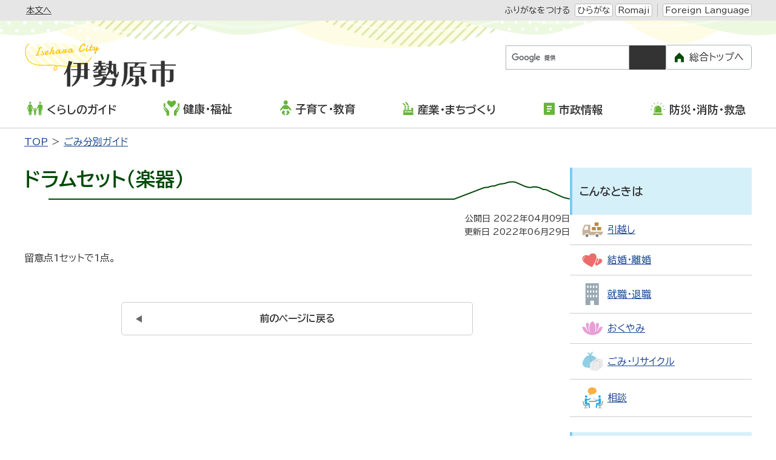

--- FILE ---
content_type: text/html
request_url: https://www.city.isehara.kanagawa.jp/gomi/2022040902012/
body_size: 5466
content:
<!DOCTYPE html>
<html lang="ja" prefix="og: http://ogp.me/ns#">
<head>
  <meta charset="UTF-8" />
  <meta http-equiv="X-UA-Compatible" content="IE=edge" />
  <title>ドラムセット（楽器） | 伊勢原市</title>
  <meta name="format-detection" content="telephone=no" />
<link rel="stylesheet" href="/_common/themes/openlayers/ol.css">
<link rel="stylesheet" href="/_themes/isehara/global/css/init.css" />
<link rel="stylesheet" href="/_themes/isehara/global/css/base.css" />
<link rel="stylesheet" href="https://unpkg.com/scroll-hint@latest/css/scroll-hint.css">
<script src="/_themes/isehara/global/js/jquery.min.js"></script>
<script src="/_themes/isehara/global/js/jquery.cookie.min.js"></script>
<script src="/_themes/isehara/global/js/jquery-migrate.min.js"></script>
<script src="/_themes/isehara/global/js/common.js"></script>
<script src="/_themes/isehara/global/js/navigation.js"></script>
<script src="/_themes/isehara/global/js/slick.min.js"></script>
<script src="https://unpkg.com/scroll-hint@latest/js/scroll-hint.min.js"></script>
<script src="https://www.youtube.com/iframe_api"></script>
<script src="https://cdnjs.cloudflare.com/ajax/libs/lightbox2/2.11.4/js/lightbox.min.js" integrity="sha512-Ixzuzfxv1EqafeQlTCufWfaC6ful6WFqIz4G+dWvK0beHw0NVJwvCKSgafpy5gwNqKmgUfIBraVwkKI+Cz0SEQ==" crossorigin="anonymous" referrerpolicy="no-referrer"></script>
<link rel="stylesheet" href="https://cdnjs.cloudflare.com/ajax/libs/lightbox2/2.11.4/css/lightbox.css" integrity="sha512-Woz+DqWYJ51bpVk5Fv0yES/edIMXjj3Ynda+KWTIkGoynAMHrqTcDUQltbipuiaD5ymEo9520lyoVOo9jCQOCA==" crossorigin="anonymous" referrerpolicy="no-referrer" />
<script src="https://cdnjs.cloudflare.com/ajax/libs/jQuery-rwdImageMaps/1.6/jquery.rwdImageMaps.min.js" integrity="sha512-eZB7hQa0bRlrKMQ2njpP0d/Klu6o30Gsr8e5FUCjUT3fSlnVkm/1J14n58BuwgaMuObrGb7SvUfQuF8qFsPU4g==" crossorigin="anonymous" referrerpolicy="no-referrer"></script>
<script>
$(document).ready(function(e){
  $('img[usemap]').rwdImageMaps();
});
</script>
<link rel="stylesheet" href="/_themes/isehara/city/css/foundation/variable.css" />
<link rel="stylesheet" href="/_themes/isehara/city/css/foundation/base.css" />
<link rel="stylesheet" href="/_themes/isehara/city/css/piece/common.css" />
<link rel="stylesheet" href="/_themes/isehara/city/css/piece/smart-menu.css" />
<link rel="stylesheet" href="/_themes/isehara/city/css/piece/any.css" />
<link rel="stylesheet" href="/_themes/isehara/city/css/content/page.css" />
<link rel="stylesheet" href="/_themes/isehara/city/css/content/page-any.css" />
<script src="/_themes/isehara/city/js/common.js"></script>
<!-- Google tag (gtag.js) -->
<script async src="https://www.googletagmanager.com/gtag/js?id=G-3LH5TR0XW8"></script>
<script>
  window.dataLayer = window.dataLayer || [];
  function gtag(){dataLayer.push(arguments);}
  gtag('js', new Date());

  gtag('config', 'G-3LH5TR0XW8');
</script>
    <meta property="og:title" content="ドラムセット（楽器）" /><meta property="og:description" content=" 留意点1セットで1点。  " /><meta property="og:image" content="https://www.city.isehara.kanagawa.jp/_themes/isehara/global/img/isehara_ogp.png" />
<link rel="stylesheet" href="/_common/packs/vendor-160e9e6811803c1ca595.css" />
<script src="/_common/packs/vendor-ff628da1c55fb83c69b5.js"></script>
<link rel="stylesheet" href="/_common/packs/common-b4e6b59309145765082d.css" />
<script src="/_common/packs/common-0b259fff970bd7631a92.js"></script>
<link rel="stylesheet" href="/_common/packs/public-fa3d406cd1595e894fb9.css" />
<script src="/_common/packs/public-e50c39a7299570f2768f.js"></script>

  <link rel="canonical" href="https://www.city.isehara.kanagawa.jp/gomi/2022040902012/">

</head>
<body id="page-gomi-2022040902012-index" class="dir-gomi-2022040902012">
  <div id="container" class="all doc">

<header id="pageHeader">
<div id="siteLogoSp" class="piece for-sp">
<h1><a href="/top.html"><img src="/_themes/isehara/city/img/sp/header-id.svg" alt="伊勢原市" /></a></h1>
</div>
<div id="smartMenu" class="for-sp">
  <ul>
    <li><button class="accessibilityTool">閲覧支援</button></li>
    <li><button class="search">検索</button></li>
    <li><button class="globalNavi">メニュー</button></li>
  </ul>
</div>
<div id="spSwitch" style="display: none;">
  <button id="spView">スマートフォン版を見る</button>
</div>
<!-- skip reading -->
<div id="accessibilityTool" class="piece">
<div class="pieceContainer">
<div class="pieceBody">
<ul>
  <li class="nocssread"><a href="#main">本文へ</a></li>
  <li><a href="#navigationRuby" id="navigationRuby" class="navigationRuby">ふりがなをつける</a>
  <ul class="ruby">
    <li><a href="#navigationRubyKana" id="navigationRubyKana" class="navigationRuby">ひらがな</a></li>
    <li><a href="#navigationRubyRoman" id="navigationRubyRoman" class="navigationRuby">Romaji</a></li>
  </ul>
  <!--
  </li>
  <li><a href="#navigationTalk" id="navigationTalk">よみあげる</a><span id="navigationTalkPlayer"></span></li>
  <li><span>背景色</span>
  <ul class="themeColor">
    <li><a class="white" href="#themeWhite" id="themeWhite" title="背景色を元に戻す">標準</a></li>
    <li><a class="yellow" href="#themeYellow" id="themeYellow" title="背景色を黄色にする">黄</a></li>
    <li><a class="blue" href="#themeBlue" id="themeBlue" title="背景色を青にする">青</a></li>
    <li><a class="black" href="#themeBlack" id="themeBlack" title="背景色を黒にする">黒</a></li>
  </ul>
  </li>
  <li><span>文字サイズ</span>
  <ul class="fontSize">
    <li><a href="#fontLarge" id="fontLarge" title="文字のサイズを大きくする">拡大</a></li>
    <li><a href="#fontMiddle" id="fontMiddle" title="標準の文字サイズに戻す">標準</a></li>
    <li><a href="#fontSmall" id="fontSmall" title="文字のサイズを小さくする">縮小</a></li>
  </ul>
  </li>
  <li><span>ズーム</span>
  <ul class="zoom">
    <li><a href="#zoomLarge" id="zoomLarge" title="画面を120%に拡大する">120%</a></li>
    <li><a href="#zoomMiddle" id="zoomMiddle" title="画面を100%に戻す">100%</a></li>
    <li><a href="#zoomSmall" id="zoomSmall" title="画面を80%に縮小する">80%</a></li>
  </ul>
  </li>
  -->
  <li><a href="/language.html">Foreign Language</a></li>
</ul>
</div>
</div>
</div>
<!-- /skip reading -->
<div id="siteLogoPc" class="piece for-pc">
<h1><a href="/top.html"><img src="/_themes/isehara/city/img/header-id.svg" alt="伊勢原市" /></a></h1>
</div>
<div id="customSearch" class="piece">
<div class="pieceContainer">
<div class="pieceBody">

<div class="search">
<div class="cse-search-box">
<form id="cse-search-box" action="/search.html">
<input type="hidden" name="cx" value="016927305047337003346:20uxe1xxghi" />
<input type="hidden" name="ie" value="UTF-8" />
<input type="text" name="q" id="search-box" title="キーワードから探す" />
<input type="submit" name="submit" value="検索" id="search-button" />
</form>
<script src="//www.google.com/cse/brand?form=cse-search-box&amp;lang=ja"></script>
</div>
</div>

<ul class="other">
  <li><a href="/riyo.html">ご利用案内</a></li>
  <li><a href="/sitemap.html">サイトマップ</a></li>
</ul>

<div class="toTop for-pc">
<a href="/">総合トップへ</a>
</div>

</div>
</div>
</div>
<!-- end #pageHeader --></header>

<nav id="pageNav">
<div id="globalNavi" class="piece">
<div class="pieceContainer">
<div class="pieceBody">
<ul class="mainMenu">
  <li class="kurashi"><a href="/categories/bunya/guide/"><img src="/_themes/isehara/city/img/navi-kurashi.svg" alt="" />くらしのガイド</a>
    <ul class="subMenu">
      <li><a href="/categories/bunya/guide/gomi_recycle/">ごみ・リサイクル</a></li>
      <li><a href="/categories/bunya/guide/todokede/">届出・登録・証明</a></li>
      <li><a href="/categories/bunya/guide/hoken/">保険・年金</a></li>
      <li><a href="/categories/bunya/guide/zei/">税金</a></li>
      <li><a href="/categories/bunya/guide/seikatsu/">住宅</a></li>
      <li><a href="/categories/bunya/guide/kankyo/">環境・衛生</a></li>
      <li><a href="/categories/bunya/guide/sodan/">相談</a></li>
      <li><a href="/categories/bunya/guide/jinken/">人権</a></li>
      <li><a href="/categories/bunya/guide/kotsu_bohan/">交通・防犯</a></li>
      <li><a href="/categories/bunya/guide/shimin_kyodo/">市民協働</a></li>
      <li><a href="/categories/bunya/guide/notohantojishin_shien/">令和6年能登半島地震支援に関するお知らせ</a></li>
    </ul>
  </li>
 <li class="kenko"><a href="/categories/bunya/kenko_fukushi/"><img src="/_themes/isehara/city/img/navi-kenko.svg" alt="" />健康・福祉</a>
    <ul class="subMenu">
      <li><a href="/categories/bunya/kenko_fukushi/fukushi/">福祉</a></li>
      <li><a href="/categories/bunya/kenko_fukushi/koreisha/">高齢者・介護</a></li>
      <li><a href="/categories/bunya/kenko_fukushi/shogai/">障がい</a></li>
      <li><a href="/categories/bunya/kenko_fukushi/kenko/">健康・予防</a></li>
      <li><a href="/categories/bunya/kenko_fukushi/sports/">スポーツ</a></li>
      <li><a href="/categories/bunya/kenko_fukushi/shokuiku/">食育</a></li>
    </ul>
  </li>
 <li class="kosodate"><a href="/categories/bunya/kodomo/"><img src="/_themes/isehara/city/img/navi-kosodate.svg" alt="" />子育て・教育</a>
    <ul class="subMenu">
      <li><a href="/categories/bunya/kodomo/boshi_kenko/">母子の健康</a></li>
      <li><a href="/categories/bunya/kodomo/kosodate_shien/">子育て支援</a></li>
      <li><a href="/categories/bunya/kodomo/hoikusho/">保育所</a></li>
      <li><a href="/categories/bunya/kodomo/yochien/">認定こども園・幼稚園</a></li>
      <li><a href="/categories/bunya/kodomo/jido_communityclub/">児童コミュニティクラブ</a></li>
      <li><a href="/categories/bunya/kodomo/shochugakko/">小学校・中学校</a></li>
      <li><a href="/categories/bunya/kodomo/hokago_kyoshitsu/">放課後子ども教室</a></li>
      <li><a href="/categories/bunya/kodomo/jidokan/">児童館</a></li>
      <li><a href="/categories/bunya/kodomo/seishonen/">青少年</a></li>
      <li><a href="/categories/bunya/kodomo/shinseido/">新制度</a></li>
      <li><a href="/categories/bunya/kodomo/shakai_kyoiku/">社会教育</a></li>
      <li><a href="/categories/bunya/kodomo/education/">教育委員会</a></li>
    </ul>
  </li>
  <li class="sangyo"><a href="/categories/bunya/sangyo_machidukuri/"><img src="/_themes/isehara/city/img/navi-sangyo.svg" alt="" />産業・まちづくり</a>
    <ul class="subMenu">
      <li><a href="/categories/bunya/sangyo_machidukuri/nouringyo/">農業・林業</a></li>
      <li><a href="/categories/bunya/sangyo_machidukuri/shokogyo/">商業・工業</a></li>
      <li><a href="/categories/bunya/sangyo_machidukuri/nyusatsu/">入札・契約</a></li>
      <li><a href="/categories/bunya/sangyo_machidukuri/machizukuri/">まちづくり</a></li>
    </ul>
  </li>
  <li class="shisei"><a href="/categories/bunya/shisei/"><img src="/_themes/isehara/city/img/navi-shisei.svg" alt="" />市政情報</a>
    <ul class="subMenu">
      <li><a href="/categories/bunya/shisei/city_shokai/">市の紹介</a></li>
      <li><a href="/categories/bunya/shisei/shiyakusho_annai/">市役所ご案内</a></li>
      <li><a href="/categories/bunya/shisei/saiyo/">職員採用</a></li>
      <li><a href="/categories/bunya/shisei/city_promotion/">いせはらシティプロモーション</a></li>
      <li><a href="/categories/bunya/shisei/koho/">広報</a></li>
      <li><a href="/categories/bunya/shisei/kocho/">広聴</a></li>
      <li><a href="/categories/bunya/shisei/public_comments/">パブリックコメント</a></li>
      <li><a href="/categories/bunya/shisei/shingikai/">審議会</a></li>
      <li><a href="/categories/bunya/shisei/gyosei/">行政</a></li>
      <li><a href="/categories/bunya/shisei/online_service/">オンラインサービス</a></li>
      <li><a href="/categories/bunya/shisei/kaikaku/">行財政改革</a></li>
      <li><a href="/categories/bunya/shisei/donations/">市への寄付</a></li>
      <li><a href="/categories/bunya/shisei/mynumber/">マイナンバー</a></li>
      <li><a href="/categories/bunya/shisei/senkyo/">選挙</a></li>
    </ul>
  </li>
  <li class="bosai"><a href="/categories/bunya/bosai/"><img src="/_themes/isehara/city/img/navi-bosai.svg" alt="" />防災・消防・救急</a>
    <ul class="subMenu">
      <li><a href="/categories/bunya/bosai/bosaigai/">防災・災害</a></li>
      <li><a href="/categories/bunya/bosai/shobo/">消防</a></li>
      <li><a href="/categories/bunya/bosai/kyukyu/">救急</a></li>
    </ul>
  </li>
</ul>

<div class="toTop for-sp">
  <a href="/">総合トップへ</a>
</div>

<div id="pcSwitch">
  <button id="pcView">PC版を見る</button>
</div>

</div>
</div>
</div>
<div id="breadCrumbs" class="piece"
     data-controller="cms--public--piece--bread-crumbs"
     data-serial-id="cms_pieces-2">
  <div class="pieceContainer">
    <div class="pieceBody">
      <ol><li><a href="/">TOP</a></li><li><a href="/gomi/">ごみ分別ガイド</a></li></ol>

    </div>
  </div>
</div>

<!-- end #pageNav --></nav>

<main id="main">

<div id="wrapper">

<div id="content">
<div id="pageTitle" class="piece"
     data-controller="cms--public--piece--page-titles"
     data-serial-id="cms_pieces-8">
  <div class="pieceContainer">
    <div class="pieceBody">
      <h1>ドラムセット（楽器）</h1>

    </div>
  </div>
</div>

<article class="contentGpArticleDoc" data-serial-id="gp_article_docs-15710">
        <div class="date">
    <p class="publishedAt">公開日 2022年04月09日</p>
    <p class="updatedAt">更新日 2022年06月29日</p>
  </div>


      <div class="body">
      <div class="text-beginning"><div class="points">
<span class="points-name">留意点</span><span class="points-body">1セットで1点。</span>
</div>
<!--
<div class="word">
太鼓
</div>
--></div>
    </div>





          

    
</article>

<div class="back-btn">
<a href="javascript:history.back();">前のページに戻る</a>
</div>
</div>

<aside id="links">
<div id="lifeGuide" class="piece">
<div class="pieceContainer">
<div class="pieceHeader"><h2>こんなときは</h2></div>
<div class="pieceBody">
<ul>
  <li><a href="/categories/lifeevent/hikkoshi/"><img src="/_themes/isehara/city/img/guide/hikkoshi-ic.svg" alt="" /><span>引越し</span></a></li>
  <li><a href="/categories/lifeevent/kekkon/"><img src="/_themes/isehara/city/img/guide/kekkon-ic.svg" alt="" /><span>結婚・離婚</span></a></li>
  <li><a href="/categories/lifeevent/shushoku/"><img src="/_themes/isehara/city/img/guide/syushoku-ic.svg" alt="" /><span>就職・退職</span></a></li>
  <li><a href="/categories/lifeevent/okuyami/"><img src="/_themes/isehara/city/img/guide/okuyami-ic.svg" alt="" /><span>おくやみ</span></a></li>
  <li><a href="/categories/bunya/guide/gomi_recycle/"><img src="/_themes/isehara/city/img/guide/gomi-ic.svg" alt="" /><span>ごみ・リサイクル</span></a></li>
  <li><a href="/categories/bunya/guide/sodan/"><img src="/_themes/isehara/city/img/guide/sodan-ic.svg" alt="" /><span>相談</span></a></li>
</ul>
</div>
</div>
</div>
<div id="convenientService" class="piece">
<div class="pieceContainer">
<div class="pieceHeader"><h2>ご利用ください便利なサービス</h2></div>
<div class="pieceBody">
<ul>
  <li><a href="/gomi/"><img src="/_themes/isehara/city/img/service/gomi_search-ic.svg" alt="" /><span>ごみ検索</span></a></li>
  <li><a href="/docs/2015021700059/"><img src="/_themes/isehara/city/img/service/denshi-ic.svg" alt="" /><span>電子申請</span></a></li>
  <li><a href="/docs/2014100100056/"><img src="/_themes/isehara/city/img/service/yoyaku-ic.svg" alt="" /><span>公共施設予約</span></a></li>
  <li><a href="/faq/"><img src="/_themes/isehara/city/img/service/faq-ic.svg" alt="" /><span>よくある質問</span></a></li>
  <li><a href="/docs/2021032500014/"><img src="/_themes/isehara/city/img/service/madoguchi-ic.svg" alt="" /><span>窓口混雑状況</span></a></li>
  <li><a href="/event_list/"><img src="/_themes/isehara/city/img/service/event-ic.svg" alt="" /><span>イベントカレンダー</span></a></li>
</ul>
</div>
</div>
</div>
</aside>

<!-- end #wrapper --></div>

<div id="footerNavi" class="piece">
<div class="pieceContainer">
<div class="pieceBody">
<ul>
<li><a href="/docs/2020071000035/">ホームページの使い方</a></li>
<li><a href="/docs/2007030900018/">ウェブアクセシビリティ方針</a></li>
<li><a href="/docs/2007030900032/">リンク・著作権・免責事項</a></li>
<li><a href="/docs/2010092400013/">個人情報の取り扱い</a></li>
<li><a href="/docs/2012060700040/">リンク集</a></li>
<li><a href="/riyo.html">ご利用案内</a></li>
<li><a href="/sitemap.html">サイトマップ</a></li>
</ul>
</div>
</div>
</div>

<!-- end #main --></main>

<footer id="pageFooter">
<div id="commonFooter" class="piece">
<div class="pieceContainer">
<div class="pieceBody">

<div class="footer-container-primary">
  <div class="logo"><img src="/_themes/isehara/city/img/footer-logo.svg" alt="伊勢原市" /></div>
  <ul class="links for-sp">
    <li><a href="/docs/2012081500018/">市役所へのアクセス</a></li>
    <li><a href="/soshiki/">市の組織</a></li>
  </ul>
  <address>
  〒259-1188　神奈川県伊勢原市田中348番地<br />
  電話：0463-94-4711（代表）<br />
  開庁日時：月～金曜日（祝日、12月29日～1月3日を除く）午前8時30分～午後5時
  </address>
</div>

<div class="footer-container-secondary">
  <ul class="links for-pc">
    <li><a href="/docs/2012081500018/">市役所へのアクセス</a></li>
    <li><a href="/soshiki/">市の組織</a></li>
  </ul>
  <small>Copyright &copy; 1999 Isehara city All Rights Reserved.</small>
</div>

</div>
</div>
</div>
<!-- end #pageFooter --></footer>

</div>

<div id="pageTop">
<a href="#top">このページの<br />先頭へ戻る</a>
</div>
</body>
</html>


--- FILE ---
content_type: text/css
request_url: https://www.city.isehara.kanagawa.jp/_themes/isehara/city/css/piece/common.css
body_size: 3939
content:
@charset "UTF-8";

/* accessibilityTool
----------------------------------------------- */
#accessibilityTool {
  position: relative;
  margin-bottom: 35px;
}
#accessibilityTool::before {
  content: "";
  position: absolute;
  top: 100%;
  left: 50%;
  z-index: -1;
  transform: translateX(-50%);
  width: 100%;
  height: 73px;
  background: url(/_themes/isehara/city/img/header-bg.png) center -54px repeat-x;
}
@media only screen and (max-width: 768px) {
  #accessibilityTool {
    position: relative;
    width: 100%;
    margin-bottom: 0;
  }
  #accessibilityTool::before {
    display: none;
  }
  #accessibilityTool .pieceContainer {
    position: absolute;
    top: 100%;
    left: 0;
    z-index: 9999;
    width: 100%;
    margin-bottom: 0;
  }
}

/* siteLogoPc
----------------------------------------------- */
#siteLogoPc {
  flex-grow: 0;
  flex-shrink: 0;
  flex-basis: 261px;
  margin-right: 20px;
  padding-left: 10px;
}
#siteLogoPc a {
  transition: var(--transition);
}
#siteLogoPc a:hover {
  opacity: 0.5;
}

/* siteLogoSp
----------------------------------------------- */
#siteLogoSp {
  flex-grow: 1;
  flex-shrink: 1;
  padding-right: 20px;
  background: url(/_themes/isehara/city/img/sp/header-bg.png) left top repeat-x #fff;
}
#siteLogoSp a {
  display: block;
  max-width: 187px;
  padding: 10px 0 10px 10px;
}

/* smartMenu
----------------------------------------------- */
#smartMenu {
  margin: 0 0 0 auto;
}
#smartMenu ul li button::before {
  content: "";
  position: absolute;
  top: 0;
  left: 0;
  z-index: -1;
  width: 100%;
  height: 100%;
  visibility: hidden;
  transition: var(--transition);
}
#smartMenu ul li button.active::before {
  background: rgba(0,0,0,0.3);
  visibility: visible;
}

/* customSearch
----------------------------------------------- */
#customSearch {
  flex-grow: 1;
  flex-shrink: 1;
  flex-basis: calc(100% - 281px);
  max-width: 939px;
  padding-top: 5px;
  padding-right: 10px;
}
#customSearch .pieceBody {
  display: flex;
  flex-wrap: wrap;
  justify-content: flex-end;
  align-items: center;
  gap: 10px 16px;
}
#customSearch .search {
  flex-grow: 1;
  max-width: 264px;
}
#customSearch .cse-search-box form {
  display: flex;
}
#customSearch .cse-search-box form #search-box {
  flex-grow: 1;
  min-width: 0;
  width: calc(100% - 60px);
  height: auto !important;
  padding: 5px !important;
  border: 1px solid var(--clr-gray);
  border-radius: 0 !important;
  background-color: #fff;
  font-family: inherit;
  -webkit-appearance: none;
  outline-offset: -2px;
}
#customSearch .cse-search-box form #search-button {
  min-width: 60px;
  min-height: 40px;
  border: 1px solid var(--clr-deep-gray);
  border-left: none !important;
  border-radius: 0;
  background: url(/_themes/isehara/city/img/ic-search.svg) center center no-repeat var(--clr-deep-gray) !important;
  color: #fff;
  font-family: inherit;
  font-weight: 400;
  text-align: center;
  text-indent: -9999px;
  overflow: hidden;
  cursor: pointer;
  -webkit-appearance: none;
}
#customSearch .other {
  display: none;
  /*
  display: flex;
  */
  flex-wrap: wrap;
  gap: 10px 8px;
}
#customSearch .other li a {
  display: block;
  min-width: 128px;
  padding: 7px 10px 7px 26px;
  border: 1px solid #A8B3B3;
  border-radius: 5px;
  background: url(/_themes/isehara/city/img/arrow-gray.svg) 9px center no-repeat #fff;
  color: var(--font-color);
  text-decoration: none;
  transition: var(--transition);
}
#customSearch .other li a:hover {
  opacity: 0.5;
}
#customSearch .toTop a {
  display: block;
  min-width: 128px;
  padding: 7px 12px 7px 38px;
  border: 1px solid #A8B3B3;
  border-radius: 5px;
  background: url(/_themes/isehara/city/img/home-ic.svg) 14px center no-repeat #fff;
  color: var(--font-color);
  text-decoration: none;
  transition: var(--transition);
}
#customSearch .toTop a:hover {
  opacity: 0.5;
}
@media only screen and (max-width: 768px) {
  #customSearch {
    position: relative;
    width: 100%;
    padding: 0;
  }
  #customSearch .pieceContainer {
    position: absolute;
    top: 100%;
    left: 0;
    z-index: 9999;
    width: 100%;
    margin-bottom: 0;
  }
  #customSearch .pieceBody {
    display: none;
    padding: 15px;
    border-top: 1px solid var(--clr-gray);
    background: #fff;
  }
  #customSearch .search {
    margin: 0 auto;
  }
  #customSearch .other {
    justify-content: center;
    margin: 15px 0 0;
  }
  #customSearch .toTop {
    margin-top: 15px;
    text-align: center;
  }
  #customSearch .toTop a {
    display: inline-block;
  }
}

/* sp pc switch
----------------------------------------------- */
#spSwitch {
  width: 100%;
  border: 2px solid var(--clr-light-green);
  background-color: var(--clr-ex-light-green);
  text-align: center;
}
#spView {
  display: block;
  position: relative;
  width: 100%;
  padding: 0 20px 10px;
  border: none;
  background-color: transparent;
  font-size: 1.25rem;
}
#spView::before {
  content: "";
  width: 32px;
  display: inline-block;
  height: 32px;
  left: -4px;
  top: 8px;
  position: relative;
  background-image: url(/_themes/isehara/global/img/ic-spview.png);
  background-repeat: no-repeat;
  background-position: center center;
}
@media only screen and (max-width: 768px) {
  #spSwitch {
    display: none !important;
  }
}

/* globalNavi
----------------------------------------------- */
#globalNavi {
  border-bottom: 1px solid var(--clr-light-gray);
}
#globalNavi .pieceBody {
  max-width: 1220px;
  margin: 0 auto;
  padding: 0 10px;
}
#globalNavi ul {
  position: relative;
  display: flex;
  justify-content: space-between;
  align-items: flex-end;
}
#globalNavi li a {
  position: relative;
  display: inline-block;
}
#globalNavi li {
  display: flex;
  align-items: center;
}
#globalNavi ul.mainMenu > li > a {
  display: flex;
  align-items: center;
  padding: 20px 10px 12px 4px;
  border-bottom: 4px solid transparent;
  color: var(--font-color);
  font-size: 1.125rem;
  font-weight: 700;
  text-decoration: none;
}
#globalNavi ul.mainMenu > li > a.focus,
#globalNavi ul.mainMenu > li > a:hover {
  border-color: var(--clr-green);
}
#globalNavi img {
  margin: 0 6px 4px 0;
}
#globalNavi li a.cur,
#globalNavi li a:hover,
#globalNavi li a:focus {
  border-color: var(--clr-light-green);
}
#globalNavi ul.subMenu {
  display: flex;
  flex-wrap: wrap;
  justify-content: flex-start;
  position: absolute;
  top: calc(100% + 1px);
  left: 0;
  width: 100%;
  padding: 20px;
  background: var(--clr-ex-light-green);
  visibility: hidden;
  opacity: 0;
  transition: all 0.2s ease;
  z-index: 200;
}
#globalNavi ul.subMenu::before {
  content: "";
  position: absolute;
  top: 0;
  left: 50%;
  transform: translate(-50%, 0);
  width: 100vw;
  height: 100%;
  background: var(--clr-ex-light-green);
}
#globalNavi li:hover a {
  transition: all 0.2s;
}
#globalNavi ul.mainMenu li.current a ~ ul,
#globalNavi ul.mainMenu li:hover a + ul {
  visibility: visible;
  opacity: 1;
}
#globalNavi ul.subMenu li {
  flex-basis: 20%;
}
#globalNavi ul.subMenu li a {
  padding: 6px 6px 6px 16px;
  background: url(/_themes/isehara/city/img/arrow-gray.svg) no-repeat left center;
}
#globalNavi ul.subMenu li a::before {
  display: none;
}
/* focus btn */
#globalNavi .pieceBody > ul > li {
  flex-wrap: wrap;
}
#globalNavi .pieceBody > ul > li span.btn {
  position: relative;
  width: 100%;
  height: 0;
}
#globalNavi .pieceBody > ul > li span.btn a {
  position: absolute;
  left: calc(50% - 8px);
  bottom: 3px;
  width: 0;
  height: 0;
  border-left: 8px solid transparent !important;
  border-right: 8px solid transparent !important;
  border-top: 8px solid var(--clr-light-green);
  background: none !important;
  overflow: hidden;
}
#globalNavi .pieceBody > ul > li span.btn a.open {
  border-top: none;
  border-bottom: 8px solid var(--clr-light-green);
}
/* pcSwitch */
#pcSwitch {
  display: none;
}
@media only screen and (max-width: 768px) {
  #globalNavi {
    position: relative;
    width: 100%;
  }
  #globalNavi .pieceContainer {
    position: absolute;
    top: 100%;
    left: 0;
    z-index: 9999;
    width: 100%;
  }
  #globalNavi .pieceBody {
    display: none;
    padding: 0;
    background: #fff;
  }
  #globalNavi ul {
    flex-wrap: wrap;
    padding: 0;
    border-top: 1px solid var(--clr-gray);
  }
  #globalNavi li {
    flex-basis: 50%;
    border-bottom: 1px solid var(--clr-gray);
  }
  #globalNavi li:nth-child(odd) {
    border-right: 1px solid var(--clr-gray);
  }
  #globalNavi ul.mainMenu > li > a {
    display: block;
    width: 100%;
    padding: 14px 5px 14px 12px;
    border: none;
    font-size: 1rem;
    text-align: left;
  }
  #globalNavi .pieceBody > ul > li span.btn,
  #globalNavi ul.subMenu {
    display: none !important;
  }
  /* toTop */
  #globalNavi .toTop {
    padding: 15px 15px 0;
    text-align: center;
  }
  #globalNavi .toTop a {
    display: inline-block;
    min-width: 200px;
    padding: 7px 10px 7px 32px;
    border: 1px solid #A8B3B3;
    border-radius: 5px;
    background: url(/_themes/isehara/city/img/home-ic.svg) 26px center no-repeat #fff;
    color: var(--font-color);
    text-decoration: none;
    transition: var(--transition);
  }
  #globalNavi .toTop a:hover {
    opacity: 0.5;
  }
  /* pcSwitch */
  #pcSwitch {
    display: block;
    padding: 15px 20px;
    text-align: center;
  }
  #pcView {
    width: 200px;
    padding: 8px 12px 8px 40px;
    border: 1px solid var(--clr-light-green);
    border-radius: 4px;
    background-image: url(/_themes/isehara/city/img/sp/pc-ic.svg);
    background-position: 30px center;
    background-repeat: no-repeat;
    background-color: var(--clr-ex-light-green);
    color: var(--font-color);
    font-weight: 700;
  }
}

/* footerNavi
----------------------------------------------- */
#footerNavi {
  border-top: 1px solid var(--clr-light-green);
  border-bottom: 1px solid var(--clr-light-green);
  background: var(--clr-ex-light-green);
}
#footerNavi .pieceContainer {
  max-width: 1220px;
  margin: 0 auto;
  padding: 15px 10px;
}
#footerNavi .pieceBody ul {
  display: flex;
  flex-wrap: wrap;
  justify-content: center;
  gap: 10px 25px;
}
#footerNavi .pieceBody li {
  padding-left: 15px;
  background: url(/_themes/isehara/city/img/arrow-green.svg) left center no-repeat;
}
@media only screen and (max-width: 768px) {
  #footerNavi {
    margin: 0 -15px;
  }
  #footerNavi .pieceContainer {
    padding: 20px 15px;
  }
  #footerNavi .pieceBody ul {
    justify-content: flex-start;
    gap: 15px 25px;
  }
}

/* commonFooter
----------------------------------------------- */
#commonFooter {
  border-top: 1px solid #fff;
}
#commonFooter .pieceContainer {
  max-width: 1220px;
  margin: 0 auto;
  padding: 35px 10px 85px;
  background: url(/_themes/isehara/city/img/footer-map.svg) right center / auto 100% no-repeat;
}
#commonFooter .pieceBody .logo {
  margin-bottom: 10px;
}
#commonFooter .pieceBody .links {
  display: flex;
  margin-top: 20px;
  margin-bottom: 20px;
}
#commonFooter .pieceBody .links li {
  margin-right: 26px;
  padding-left: 17px;
  background: url(/_themes/isehara/city/img/entrance/arrow-green.svg) left 0.5em no-repeat;
}
@media only screen and (max-width: 768px) {
  #commonFooter .pieceBody .links {
    justify-content: flex-start;
    margin-bottom: 0;
  }
  #commonFooter .pieceContainer {
    padding: 30px 15px 39.8%;
    background-position: right 12px bottom;
    background-size: calc(100% - 24px) auto;
  }
  #commonFooter .pieceBody .links.for-sp {
    display: none !important;
  }
  #commonFooter .pieceBody .links.for-pc {
    display: flex !important;
    margin: 15px 0;
  }
}

/* pageTop
----------------------------------------------- */
#pageTop {
  position: fixed;
  right: 20px;
  bottom: 80px;
  z-index: 9999;
  display: none;
}
#pageTop a {
  display: flex;
  justify-content: center;
  align-items: center;
  min-width: 100px;
  min-height: 100px;
  padding: 35px 5px 25px;
  border-radius: 50%;
  background: url(/_themes/isehara/city/img/arrow-pagetop.svg) center 17px no-repeat rgba(255,189,0,0.6);
  color: var(--font-color);
  font-size: 0.875rem;
  text-decoration: none;
  text-align: center;
  transition: var(--transition);
}
#pageTop a:hover {
  opacity: 0.6;
}
@media only screen and (max-width: 768px) {
  #pageTop a {
    min-width: 80px;
    min-height: 80px;
    padding: 25px 5px 15px;
    background-position-y: 12px;
    font-size: 0.75rem;
    line-height: 1.2;
  }
}

--- FILE ---
content_type: text/css
request_url: https://www.city.isehara.kanagawa.jp/_themes/isehara/city/css/piece/smart-menu.css
body_size: 590
content:
@charset "UTF-8";

/* smartMenu
----------------------------------------------- */
#smartMenu ul {
  display: flex;
}
#smartMenu ul li {
  border-left: 1px solid var(--clr-gray);
}
#smartMenu ul li button {
  display: flex;
  justify-content: center;
  align-items: flex-end;
  min-width: 64px;
  height: 100%;
  margin: 0;
  padding: 38px 5px 7px;
  border: none;
  background-repeat: no-repeat !important;
  background-color: #fff;
  color: #000;
  font-size: 0.75rem;
  outline-offset: -2px;
  overflow: hidden;
}
#smartMenu ul li button.accessibilityTool {
  background-image: url(/_themes/isehara/city/img/sp/accessibility.svg) !important;
  background-position: center 10px !important;
}
#smartMenu ul li button.accessibilityTool.active {
  background-image: url(/_themes/isehara/city/img/sp/accessibility-close_ic.svg) !important;
  background-position: center 11px !important;
}
#smartMenu ul li button.search {
  background-image: url(/_themes/isehara/city/img/sp/search-ic.svg) !important;
  background-position: center 12px !important;
}
#smartMenu ul li button.search.active {
  background-image: url(/_themes/isehara/city/img/sp/search-close_ic.svg) !important;
  background-position: center 12px !important;
}
#smartMenu ul li button.globalNavi {
  background-image: url(/_themes/isehara/city/img/sp/menu-ic.svg) !important;
  background-position: center 14px !important;
}
#smartMenu ul li button.globalNavi.active {
  background-image: url(/_themes/isehara/city/img/sp/menu-close_ic.svg) !important;
  background-position: center 14px !important;
}


--- FILE ---
content_type: text/css
request_url: https://www.city.isehara.kanagawa.jp/_themes/isehara/city/css/piece/any.css
body_size: 2522
content:
@charset "UTF-8";

/* breadCrumbs
----------------------------------------------- */
#breadCrumbs {
  max-width: 1220px;
  margin: 10px auto 30px;
  padding: 0 10px;
}
#breadCrumbs ol, #breadCrumbs li {
  list-style: none;
}
#breadCrumbs ol {
  display: flex;
  flex-wrap: wrap;
  align-items: baseline;
}
#breadCrumbs li:not(:first-child):before {
  content: "＞";
  margin: 0 5px;
}
@media only screen and (max-width: 768px) {
  #breadCrumbs {
    display: none;
    margin-bottom: 0;
    padding: 0 15px;
    font-size: 0.875rem;
  }
  #breadCrumbs .pieceBody {
    overflow-y: hidden;
    overflow-x: auto;
    -ms-overflow-style: -ms-autohiding-scrollbar;
    -webkit-overflow-scrolling: touch;
    scrollbar-width: thin;
    scrollbar-color: var(--clr-ex-deep-gray) transparent;
  }
  #breadCrumbs .pieceBody::-webkit-scrollbar {
    height: 8px;
  }
  #breadCrumbs .pieceBody::-webkit-scrollbar-track {
    background: transparent;
  }
  #breadCrumbs .pieceBody::-webkit-scrollbar-thumb {
    height: 200px;
    border-radius: 10px;
    background: var(--clr-light-gray);
  }
  #breadCrumbs ol {
    flex-wrap: nowrap;
    white-space: nowrap;
  }
  #breadCrumbs li:last-child {
    padding-right: 10px;
  }
}

/* pageTitle
----------------------------------------------- */
#pageTitle h1 {
  margin-bottom: 20px;
  padding-bottom: 15px;
  font-size: 2rem;
  font-weight: 700;
  border-bottom: 2px solid var(--clr-deep-green);
  color: var(--clr-deep-green);
  line-height: 1.2;
}
@media only screen and (max-width: 768px) {
  #pageTitle h1 {
    margin-bottom: 15px;
    padding-bottom: 10px;
    font-size: 1.5rem;
  }
}
/* doc */
#container.doc #pageTitle h1 {
  padding-right: 150px;
  border-bottom: none;
  background: url(/_themes/isehara/city/img/h2-line.svg) right bottom no-repeat;
}
@media only screen and (max-width: 768px) {
  #container.doc #pageTitle h1 {
    padding-right: 0;
    padding-bottom: 30px;
    background-image: url(/_themes/isehara/city/img/sp/h2-line.svg);
    background-size: 100% auto;
  }
}
/* saigai */
#container.saigai #pageTitle h1 {
  border-bottom-color: var(--clr-deep-red);
  color: var(--clr-deep-red);
}
/* bestshot */
#container.bestshot #pageTitle h1 {
  padding-top: 10px;
  padding-left: 75px;
  background: url(/_themes/isehara/city/img/top/iitoko-ic.svg) left top no-repeat;
}
@media only screen and (max-width: 768px) {
  #container.bestshot #pageTitle h1 {
    padding-left: 40px;
    background-position-y: 8px;
    background-size: 35px auto;
  }
}
/* mayor */
#container.mayor #pageTitle h1 {
  padding: 15px;
  border-bottom: none;
  background: url(/_themes/isehara/city/img/mayor/tl-mayor_right.png) right center no-repeat;
  background-size: auto 100%;
  background-color: #AFE0E6;
  color: var(--font-color);
  font-size: 2.25rem;
  font-weight: 700;
}
@media only screen and (max-width: 768px) {
  #container.mayor #pageTitle h1 {
    padding: 8px;
    background-size: auto 100%;
    font-size: 1.5rem;
  }
}
/* bunkakaikan */
#container.bunkakaikan #pageTitle h1 {
  border-bottom-color: #B10E30;
  color: var(--font-color);
}

/* lifeGuide, convenientService, emergency, bestshotArchive, sideMenu(mayor)
----------------------------------------------- */
#lifeGuide, #convenientService, #emergency, #bestshotArchive, #sideMenu {
  margin-bottom: 25px;
}
#lifeGuide .pieceHeader h2, #convenientService .pieceHeader h2, #emergency .pieceHeader h2, #bestshotArchive .pieceHeader h2 {
  padding: 25px 12px;
  border-left: 4px solid var(--clr-blue);
  background: var(--clr-light-blue);
  font-size: 1.125rem;
  font-weight: 900;
}
/* lifeGuide, convenientService, emergency, sideMenu(mayor) */
#lifeGuide li a, #convenientService li a, #emergency li a, #sideMenu li a {
  display: flex;
  align-items: center;
  gap: 15px;
  padding: 12px;
  border-bottom: 1px solid var(--clr-light-gray);
}
#lifeGuide li img, #convenientService li img, #emergency li img, #sideMenu li img {
  flex-grow: 0;
  flex-shrink: 0;
  max-width: 35px;
  margin: 0 auto;
}
#lifeGuide li span, #convenientService li span, #emergency li span, #sideMenu li span {
  flex-basis: calc(100% - 50px);
}
/* sideMenu(mayor) */
#sideMenu .pieceHeader h2 {
  padding: 25px 12px;
  border-top: 4px solid #70B4BD;
  background: #EBF7F9;
  font-size: 1.125rem;
  font-weight: 900;
  text-align: center;
}
/* bestshotArchive */
#bestshotArchive .pieceBody > ul > li {
  list-style: disc;
  list-style-position: inside;
  padding: 12px 5px 12px 22px;
  border-bottom: 1px solid var(--clr-light-gray);
}
#bestshotArchive .pieceBody ul ul {
  padding-left: 38px;
  list-style-type: circle;
}
@media only screen and (max-width: 768px) {
  #lifeGuide .pieceHeader h2, #convenientService .pieceHeader h2, #emergency .pieceHeader h2, #bestshotArchive .pieceHeader h2 {
    position: relative;
    margin-bottom: 10px;
    padding: 18px;
    border-left: none;
    font-size: 1rem;
  }
  #lifeGuide .pieceHeader h2::before, #convenientService .pieceHeader h2::before, #emergency .pieceHeader h2::before, #bestshotArchive .pieceHeader h2::before {
    content: "";
    position: absolute;
    top: 100%;
    left: 18px;
    border-top: 12px solid var(--clr-light-blue);
    border-right: 6px solid transparent;
    border-left: 6px solid transparent;
  }
}
/* emergency */
#emergency .pieceHeader h2 {
  border-left-color: var(--clr-red);
  background: var(--clr-light-red);
}
@media only screen and (max-width: 768px) {
  #emergency .pieceHeader h2::before {
    border-top-color: var(--clr-light-red);
  }
}

/* bnAdvertisement
----------------------------------------------- */
#bnAdvertisement {
  margin-bottom: 25px;
}
#bnAdvertisement .pieceHeader h2 {
  margin-bottom: 1em;
  padding: 9px 22px;
  border: 1px solid var(--clr-light-green);
  border-radius: 4px;
  background: var(--clr-light-green);
  font-size: 1.5rem;
  font-weight: 700;
}
#bnAdvertisement .bannerImages li {
  margin-bottom: 20px;
  text-align: center;
}
#bnAdvertisement .bannerImages li img {
  transition: var(--transition);
}
#bnAdvertisement .bannerImages li img:hover {
  opacity: 0.5;
}
#bnAdvertisement .lower_text a {
  display: block;
  margin: 0 15px;
  padding: 5px;
  border: 1px solid var(--clr-gray);
  background: var(--clr-ex-light-gray);
  text-align: center;
}
@media only screen and (max-width: 768px) {
  #bnAdvertisement .pieceHeader h2 {
    font-size: 1.125rem;
  }
}

/* articleHeader
----------------------------------------------- */
.articleHeader h2 {
  position: relative;
  padding: 7px 15px 2px 22px;
  min-height: 40px;
  background-color: var(--ac-color-orange-4);
  font-size: 1.125rem;
  font-weight: bold;
}

/* back-btn, surveyForm back
----------------------------------------------- */
.back-btn, .surveyForm .back {
  max-width: 580px;
  margin: 44px auto 0;
}
.back-btn a, .surveyForm .back a {
  display: block;
  padding: 14px 34px;
  border: 1px solid var(--clr-light-gray);
  border-radius: 5px;
  background: url(/_themes/isehara/city/img/arrow-back.svg) 23px center no-repeat;
  color: var(--font-color);
  font-weight: 700;
  text-align: center;
  text-decoration: none;
  transition: var(--transition);
}
.back-btn a:hover, .surveyForm .back a:hover {
  opacity: 0.5;
}
@media only screen and (max-width: 768px) {
  .back-btn, .surveyForm .back {
    margin-top: 25px;
  }
}

--- FILE ---
content_type: text/css
request_url: https://www.city.isehara.kanagawa.jp/_themes/isehara/city/css/content/page.css
body_size: 2315
content:
@charset "UTF-8";

/* contentGpArticleDoc
----------------------------------------------- */
.contentGpArticleDoc .date,
.contentGpArticleDoc .body,
.contentGpArticleDoc .maps,
.contentGpArticleDoc .rels {
  margin-bottom: 44px;
}
.contentGpArticleDoc .date {
  margin: 0 0 20px;
}
.contentGpArticleDoc .date p {
  margin: 0;
  font-size: 0.875rem;
  text-align: right;
}
.contentGpArticleDoc .maps h2,
.contentGpArticleDoc .rels h2,
.contentGpArticleDoc .tags h2 {
  margin-bottom: 15px;
  padding: 9px 22px;
  border: 1px solid var(--clr-light-green);
  border-radius: 4px;
  background: var(--clr-light-green);
  font-size: 1.5rem;
  font-weight: 700;
}
.contentGpArticleDoc .maps h3 {
  margin-bottom: 1rem;
}
.contentGpArticleDoc .rels ul,
.contentGpArticleDoc .tags ul {
  margin-left: 2em;
  list-style-type: disc;
}
.contentGpArticleDoc .rels ul li {
}
@media only screen and (max-width: 959px) {
  .contentGpArticleDoc .date,
  .contentGpArticleDoc .body,
  .contentGpArticleDoc .maps,
  .contentGpArticleDoc .rels {
    margin-bottom: 20px;
  }
  .contentGpArticleDoc .maps h2,
  .contentGpArticleDoc .rels h2,
  .contentGpArticleDoc .tags h2 {
    font-size: 1rem;
  }
  .contentGpArticleDoc .maps h3 {
    font-size: 0.875rem;
  }
}

/* inquiry
----------------------------------------------- */
.contentGpArticleDoc .inquiry,
.contentPage .inquiry {
  margin: 44px 0;
  border: 1px solid var(--clr-deep-green);
}
.contentGpArticleDoc .inquiry h2,
.contentPage .inquiry h2 {
  padding: 15px;
  background: url(/_themes/isehara/city/img/inquiry-bg.png) right top no-repeat #fefce5;
  font-size: 1rem;
  font-weight: 400;
}
.contentGpArticleDoc .inquiry address,
.contentPage .inquiry address {
  padding: 10px 15px;
}
@media only screen and (max-width: 768px) {
  .contentGpArticleDoc .inquiry,
  .contentPage .inquiry {
    margin: 25px 0;
  }
  .contentGpArticleDoc .inquiry h2,
  .contentPage .inquiry h2 {
    background-image: url(/_themes/isehara/city/img/inquiry-bg-sp.png);
  }
}

/* editor
----------------------------------------------- */
.sys-content__body > div[data-navi-fieldset-id="part_view"] {
  max-width: 860px;
  color: var(--font-color);
  font-family: var(--font-family);
  font-weight: 400;
  font-size: 1rem;
}
div[data-navi-fieldset-id="view_breadcrumb"] {
  display: none;
}
.cke_editable {
  max-width: 860px;
  color: var(--font-color);
  font-family: var(--font-family);
  font-weight: 400;
  font-size: 1rem;
  margin: 0 0 40px;
  padding: 30px;
  box-sizing: content-box;
}

/* body
----------------------------------------------- */
.cke_editable {
  font-size: 1rem;
}
.body::after, .text-beginning::after {
  content: "";
  display: table;
  clear: both;
}
.cke_editable > *,
.body > *, .text-beginning > * {
  margin-bottom: 0.5em;
}
/* headline */
.cke_editable * + h2,
.body * + h2 {
  margin-top: 1.5em;
}
.cke_editable * + h3, .cke_editable * + h4,
.body * + h3, .body * + h4 {
  margin-top: 1em;
}
.cke_editable h2,
.body h2 {
  margin-bottom: 15px;
  padding: 9px 22px;
  border: 1px solid var(--clr-light-green);
  border-radius: 4px;
  background: var(--clr-light-green);
  font-size: 1.5rem;
  font-weight: 700;
}
.cke_editable h3,
.body h3 {
  margin-bottom: 0.5em;
  padding: 5px 22px;
  border-radius: 4px;
  border: 1px solid var(--clr-light-blue);
  background: var(--clr-light-blue);
  font-size: 1.5rem;
  font-weight: 700;
}
.cke_editable h4,
.body h4 {
  margin-bottom: 0.5em;
  padding: 5px 10px;
  border-left: 8px solid #78CCF0;
  border-radius: 4px;
  background: var(--clr-ex-light-gray);
  font-size: 1.25rem;
}
.cke_editable h5,
.body h5 {
  margin-bottom: 0.5em;
  color: var(--clr-deep-green);
  font-size: 1.25rem;
  font-weight: 700;
}
.cke_editable h6,
.body h6 {
  margin-bottom: 0.5em;
  font-size: 1.125rem;
  font-weight: 700;
}
/* p */
.cke_editable p,
.body p {
  margin: 0 0 0.5em;
  line-height: 2;
  text-indent: 1em;
}
.cke_editable p img:first-child,
.body p img:first-child {
  margin-left: -1em;  /* .body p { text-indent: 1em; } の打ち消し */
}
.cke_editable p .iconFile img:first-child,
.body p .iconFile img:first-child {
  margin-left: 0;
}
.body p img.external:first-child {
  margin-left: 0.25em;
}
.body p img + img.external {
  display: none;
}
/* a */
.cke_editable a,
.body a {
  color: var(--link-color);
}
.cke_editable a:hover,
.body a:hover {
  color: var(--link-color-hover);
}
/* img */
.cke_editable img,
.body img {
  max-width: 100%;
  height: auto !important;
}
/* table */
.cke_editable table,
.body table {
  margin-bottom: 1em;
  border: 1px solid var(--clr-light-gray);
  overflow-wrap: break-word;
  table-layout: fixed;
  border-collapse: collapse;
  empty-cells: show;
}
.cke_editable table.tl-auto,
.body table.tl-auto {
  table-layout: auto;
}
.cke_editable table caption,
.body table caption {
  font-size: 1.125rem;
  font-weight: 700;
}
.cke_editable table th, .cke_editable table td,
.body table th, .body table td {
  padding: 10px 20px;
  border: 1px solid var(--clr-light-gray);
  vertical-align:  middle;
}
.cke_editable table th,
.body table th {
  background-color: var(--clr-ex-light-green);
  text-align: center;
}
.cke_editable table th > *:last-child, .cke_editable table td > *:last-child,
.body table th > *:last-child, .body table td > *:last-child {
  margin-bottom: 0;
}
.cke_editable table[border="0"], .cke_editable table[border="0"] th, .cke_editable table[border="0"] td,
.body table[border="0"], .body table[border="0"] th, .body table[border="0"] td {
  border: 0;
  background-color: transparent;
}
.cke_editable table[align="center"],
.body table[align="center"] {
  margin-left: auto;
  margin-right: auto;
}
.cke_editable table[align="left"],
.body table[align="left"] {
  margin-left: 0;
  margin-right: auto;
}
.cke_editable table[align="right"],
.body table[align="right"] {
  margin-left: auto;
  margin-right: 0;
}
.cke_editable table[align] + *,
.body table[align] + * {
  clear: both;
}
.cke_editable table p,
.body table p {
  margin-left: 0;
  line-height: 1.6;
  text-indent: 0;
}
/* list */
.cke_editable ul,
.body ul {
  margin: 0 0 1em 2.5em;
  padding: 0;
  list-style-type: disc;
}
.cke_editable ul ul,
.body ul ul {
  list-style-type: circle;
}
.cke_editable ol,
.body ol {
  margin-bottom: 1em;
  padding-left: 2em;
  list-style-type: decimal;
}
.cke_editable li ul, .cke_editable li ol,
.body li ul, .body li ol {
  margin-bottom: 0;
}
/* hr */
.cke_editable hr,
.body hr {
  margin: 2rem 0;
  border: none;
  border-top: 1px solid var(--clr-light-gray);
}
@media only screen and (max-width: 768px) {
  .cke_editable h2,
  .body h2 {
    font-size: 1.125rem;
  }
  .cke_editable h3,
  .body h3,
  .cke_editable h4,
  .body h4,
  .cke_editable h5,
  .body h5,
  .cke_editable h6,
  .body h6 {
    font-size: 1rem;
  }
  .cke_editable table th, .cke_editable table td,
  .body table th, .body table td {
    padding: 5px;
  }
}

--- FILE ---
content_type: image/svg+xml
request_url: https://www.city.isehara.kanagawa.jp/_themes/isehara/city/img/guide/okuyami-ic.svg
body_size: 1313
content:
<?xml version="1.0" encoding="utf-8"?>
<!-- Generator: Adobe Illustrator 15.1.0, SVG Export Plug-In  -->
<!DOCTYPE svg PUBLIC "-//W3C//DTD SVG 1.1//EN" "http://www.w3.org/Graphics/SVG/1.1/DTD/svg11.dtd" [
	<!ENTITY ns_flows "http://ns.adobe.com/Flows/1.0/">
]>
<svg version="1.1"
	 xmlns="http://www.w3.org/2000/svg" xmlns:xlink="http://www.w3.org/1999/xlink" xmlns:a="http://ns.adobe.com/AdobeSVGViewerExtensions/3.0/"
	 x="0px" y="0px" width="55px" height="38px" viewBox="-0.559 -1 55 38" enable-background="new -0.559 -1 55 38"
	 xml:space="preserve">
<defs>
</defs>
<path fill="#E89FD5" d="M44.355,16.354c-2.186,5.171-4.822,8.461-8.934,10.913c5.936-5.407,9.227-16.368,6.916-23.14
	c-2.795,0.074-5.197,0.916-7.648,3.125c2.27,5.311,2.178,12.742,0.009,17.93c-0.381,0.908-1.821,2.475-3.315,4.252
	c3.924-4.675,4.977-18.936-1.253-26.16c-1.04-1.34-2.265-2.47-3.688-3.273c-1.424,0.804-2.648,1.934-3.688,3.273
	c-6.229,7.225-5.176,21.485-1.253,26.16c-1.494-1.777-2.935-3.344-3.315-4.252c-2.168-5.188-2.261-12.619,0.009-17.93
	c-2.452-2.209-4.854-3.051-7.648-3.125c-2.312,6.771,0.98,17.732,6.915,23.14c-4.111-2.452-6.749-5.742-8.934-10.913
	c-2.72-2.445-6.694-2.75-8.527-2.141C2.597,31.025,18.952,35,26.441,35c7.49,0,23.844-3.975,26.441-20.787
	C51.049,13.604,47.076,13.908,44.355,16.354z"/>
</svg>


--- FILE ---
content_type: image/svg+xml
request_url: https://www.city.isehara.kanagawa.jp/_themes/isehara/city/img/guide/syushoku-ic.svg
body_size: 2991
content:
<?xml version="1.0" encoding="utf-8"?>
<!-- Generator: Adobe Illustrator 15.1.0, SVG Export Plug-In  -->
<!DOCTYPE svg PUBLIC "-//W3C//DTD SVG 1.1//EN" "http://www.w3.org/Graphics/SVG/1.1/DTD/svg11.dtd" [
	<!ENTITY ns_flows "http://ns.adobe.com/Flows/1.0/">
]>
<svg version="1.1"
	 xmlns="http://www.w3.org/2000/svg" xmlns:xlink="http://www.w3.org/1999/xlink" xmlns:a="http://ns.adobe.com/AdobeSVGViewerExtensions/3.0/"
	 x="0px" y="0px" width="24px" height="38px" viewBox="-0.693 -1 24 38" enable-background="new -0.693 -1 24 38"
	 xml:space="preserve">
<defs>
</defs>
<path fill="#98A8B3" d="M5.264,0H0.472C0.211,0,0,0.214,0,0.473v35.057C0,35.789,0.211,36,0.472,36h7.094
	c0.261,0,0.472-0.211,0.472-0.471v-6.404c0-0.261,0.213-0.473,0.472-0.473h5.057c0.259,0,0.472,0.212,0.472,0.473v6.404
	c0,0.26,0.213,0.471,0.472,0.471h7.095c0.26,0,0.471-0.211,0.471-0.471V0.473C22.074,0.214,21.863,0,21.604,0H16.81H5.264z
	 M5.111,22.789c0,0.26-0.212,0.473-0.473,0.473H3.211c-0.258,0-0.471-0.213-0.471-0.473v-2.908c0-0.259,0.213-0.472,0.471-0.472
	h1.428c0.261,0,0.473,0.213,0.473,0.472V22.789z M5.111,15.012c0,0.259-0.212,0.473-0.473,0.473H3.211
	c-0.258,0-0.471-0.214-0.471-0.473v-2.909c0-0.259,0.213-0.472,0.471-0.472h1.428c0.261,0,0.473,0.213,0.473,0.472V15.012z
	 M5.111,7.234c0,0.258-0.212,0.47-0.473,0.47H3.211c-0.258,0-0.471-0.212-0.471-0.47v-2.91c0-0.26,0.213-0.471,0.471-0.471h1.428
	c0.261,0,0.473,0.211,0.473,0.471V7.234z M9.852,22.789c0,0.26-0.211,0.473-0.471,0.473H7.953c-0.26,0-0.472-0.213-0.472-0.473
	v-2.908c0-0.259,0.212-0.472,0.472-0.472h1.428c0.26,0,0.471,0.213,0.471,0.472V22.789z M9.852,15.012
	c0,0.259-0.211,0.473-0.471,0.473H7.953c-0.26,0-0.472-0.214-0.472-0.473v-2.909c0-0.259,0.212-0.472,0.472-0.472h1.428
	c0.26,0,0.471,0.213,0.471,0.472V15.012z M9.852,7.234c0,0.258-0.211,0.47-0.471,0.47H7.953c-0.26,0-0.472-0.212-0.472-0.47v-2.91
	c0-0.26,0.212-0.471,0.472-0.471h1.428c0.26,0,0.471,0.211,0.471,0.471V7.234z M14.593,22.789c0,0.26-0.212,0.473-0.472,0.473
	h-1.428c-0.26,0-0.471-0.213-0.471-0.473v-2.908c0-0.259,0.211-0.472,0.471-0.472h1.428c0.26,0,0.472,0.213,0.472,0.472V22.789z
	 M14.593,15.012c0,0.259-0.212,0.473-0.472,0.473h-1.428c-0.26,0-0.471-0.214-0.471-0.473v-2.909c0-0.259,0.211-0.472,0.471-0.472
	h1.428c0.26,0,0.472,0.213,0.472,0.472V15.012z M14.593,7.234c0,0.258-0.212,0.47-0.472,0.47h-1.428c-0.26,0-0.471-0.212-0.471-0.47
	v-2.91c0-0.26,0.211-0.471,0.471-0.471h1.428c0.26,0,0.472,0.211,0.472,0.471V7.234z M19.334,22.789c0,0.26-0.212,0.473-0.471,0.473
	h-1.428c-0.26,0-0.472-0.213-0.472-0.473v-2.908c0-0.259,0.212-0.472,0.472-0.472h1.428c0.259,0,0.471,0.213,0.471,0.472V22.789z
	 M19.334,15.012c0,0.259-0.212,0.473-0.471,0.473h-1.428c-0.26,0-0.472-0.214-0.472-0.473v-2.909c0-0.259,0.212-0.472,0.472-0.472
	h1.428c0.259,0,0.471,0.213,0.471,0.472V15.012z M19.334,7.234c0,0.258-0.212,0.47-0.471,0.47h-1.428
	c-0.26,0-0.472-0.212-0.472-0.47v-2.91c0-0.26,0.212-0.471,0.472-0.471h1.428c0.259,0,0.471,0.211,0.471,0.471V7.234z"/>
</svg>


--- FILE ---
content_type: image/svg+xml
request_url: https://www.city.isehara.kanagawa.jp/_themes/isehara/city/img/navi-bosai.svg
body_size: 1932
content:
<?xml version="1.0" encoding="utf-8"?>
<!-- Generator: Adobe Illustrator 15.1.0, SVG Export Plug-In  -->
<!DOCTYPE svg PUBLIC "-//W3C//DTD SVG 1.1//EN" "http://www.w3.org/Graphics/SVG/1.1/DTD/svg11.dtd" [
	<!ENTITY ns_flows "http://ns.adobe.com/Flows/1.0/">
]>
<svg version="1.1"
	 xmlns="http://www.w3.org/2000/svg" xmlns:xlink="http://www.w3.org/1999/xlink" xmlns:a="http://ns.adobe.com/AdobeSVGViewerExtensions/3.0/"
	 x="0px" y="0px" width="26px" height="23px" viewBox="-0.82 -0.688 26 23" enable-background="new -0.82 -0.688 26 23"
	 xml:space="preserve">
<defs>
</defs>
<path fill="#65B539" d="M6.033,17.361h12.113v-5.471c0-3.345-2.711-6.057-6.057-6.057s-6.057,2.712-6.057,6.057V17.361z
	 M9.533,7.474c0.288-0.167,0.595-0.306,0.914-0.416c0.205-0.069,0.429,0.04,0.498,0.246c0.069,0.205-0.04,0.428-0.246,0.498
	c-0.27,0.092-0.527,0.21-0.771,0.352l0,0C9.74,8.263,9.501,8.199,9.392,8.011C9.283,7.823,9.346,7.584,9.533,7.474z M6.987,11.891
	c0-1.035,0.311-2.002,0.841-2.808c0.121-0.18,0.365-0.229,0.546-0.11s0.23,0.363,0.11,0.543c-0.451,0.684-0.714,1.498-0.714,2.375
	v4.125c0,0.218-0.175,0.393-0.391,0.393c-0.218,0-0.393-0.175-0.393-0.393V11.891L6.987,11.891z"/>
<path fill="#65B539" d="M19.119,18.621H5.061c-0.247,0-0.447,0.201-0.447,0.448v2.243h14.953v-2.243
	C19.566,18.822,19.366,18.621,19.119,18.621z"/>
<polygon fill="#65B539" points="12.487,2.717 12.64,0 11.54,0 11.693,2.717 "/>
<polygon fill="#65B539" points="7.748,3.774 6.522,1.345 5.569,1.895 7.059,4.172 "/>
<polygon fill="#65B539" points="1.346,6.521 3.774,7.747 4.173,7.06 1.895,5.569 "/>
<polygon fill="#65B539" points="0,12.641 2.718,12.486 2.718,11.692 0,11.54 "/>
<polygon fill="#65B539" points="21.461,11.692 21.461,12.486 24.18,12.641 24.18,11.54 "/>
<polygon fill="#65B539" points="22.285,5.569 20.007,7.06 20.405,7.747 22.834,6.521 "/>
<polygon fill="#65B539" points="18.609,1.895 17.659,1.345 16.431,3.775 17.121,4.172 "/>
</svg>


--- FILE ---
content_type: image/svg+xml
request_url: https://www.city.isehara.kanagawa.jp/_themes/isehara/city/img/guide/hikkoshi-ic.svg
body_size: 3011
content:
<?xml version="1.0" encoding="utf-8"?>
<!-- Generator: Adobe Illustrator 15.1.0, SVG Export Plug-In  -->
<!DOCTYPE svg PUBLIC "-//W3C//DTD SVG 1.1//EN" "http://www.w3.org/Graphics/SVG/1.1/DTD/svg11.dtd" [
	<!ENTITY ns_flows "http://ns.adobe.com/Flows/1.0/">
]>
<svg version="1.1"
	 xmlns="http://www.w3.org/2000/svg" xmlns:xlink="http://www.w3.org/1999/xlink" xmlns:a="http://ns.adobe.com/AdobeSVGViewerExtensions/3.0/"
	 x="0px" y="0px" width="50px" height="35px" viewBox="-0.949 -0.679 50 35" enable-background="new -0.949 -0.679 50 35"
	 xml:space="preserve">
<defs>
</defs>
<path fill="#C7B299" d="M45.616,20.944h-5.859H18.555V5.988c0-0.427-0.348-0.772-0.776-0.772H6.281c-0.985,0-1.869,0.601-2.23,1.515
	L0,16.955v3.989v5.764v0.504c0,0.819,0.664,1.483,1.483,1.483h0.501H5.4c0.167-0.799,0.509-1.534,0.988-2.162
	c0.278-0.368,0.604-0.699,0.968-0.983c0.918-0.726,2.08-1.159,3.338-1.159c1.261,0,2.422,0.436,3.343,1.159
	c0.362,0.286,0.687,0.615,0.965,0.983c0.479,0.628,0.821,1.363,0.988,2.162h2.565H29.38c0.024-0.111,0.055-0.22,0.085-0.326
	c0.023-0.086,0.049-0.171,0.077-0.255c0.071-0.215,0.152-0.425,0.249-0.624c0.035-0.075,0.072-0.148,0.109-0.221
	c0.105-0.194,0.219-0.382,0.346-0.563c0.053-0.073,0.105-0.146,0.162-0.218c0.124-0.162,0.26-0.316,0.401-0.462
	c0.077-0.079,0.156-0.155,0.237-0.228c0.138-0.125,0.281-0.242,0.432-0.354c0.1-0.073,0.201-0.143,0.307-0.21
	c0.149-0.096,0.303-0.183,0.463-0.264c0.11-0.056,0.223-0.106,0.337-0.155c0.173-0.073,0.351-0.138,0.532-0.192
	c0.103-0.032,0.208-0.06,0.313-0.084c0.205-0.049,0.414-0.086,0.627-0.109c0.093-0.011,0.183-0.019,0.275-0.025
	c0.114-0.007,0.228-0.016,0.343-0.016c2.332,0,4.322,1.484,5.08,3.559v0.746h0.216h3.958l1.686-1.567l2.486-2.309v-3.875H45.616z
	 M3.48,16.707L6.787,8.36h6.226v8.341v0.01H6.037L3.48,16.707z"/>
<path fill="#808080" d="M34.676,26.278c-1.555,0-2.879,1.015-3.343,2.417c-0.115,0.348-0.177,0.719-0.177,1.104
	c0,1.944,1.58,3.522,3.52,3.522c1.941,0,3.521-1.578,3.521-3.522c0-0.385-0.063-0.756-0.178-1.104
	C37.555,27.293,36.233,26.278,34.676,26.278z"/>
<path fill="#808080" d="M12.006,26.532c-0.406-0.164-0.848-0.254-1.312-0.254c-0.461,0-0.903,0.09-1.31,0.254
	c-0.956,0.384-1.707,1.178-2.032,2.163c-0.115,0.348-0.178,0.719-0.178,1.104c0,1.944,1.58,3.522,3.52,3.522
	c1.942,0,3.522-1.578,3.522-3.522c0-0.385-0.064-0.756-0.179-1.104C13.711,27.71,12.961,26.916,12.006,26.532z"/>
<path fill="#BA8A39" d="M23.125,17.981h7.896c0.382,0,0.692-0.312,0.692-0.694v-6.386c0-0.383-0.311-0.693-0.692-0.693h-7.896
	c-0.382,0-0.691,0.311-0.691,0.693v6.386C22.434,17.67,22.744,17.981,23.125,17.981z"/>
<path fill="#BA8A39" d="M34.897,10.901v6.386c0,0.383,0.31,0.694,0.693,0.694h7.894c0.384,0,0.693-0.312,0.693-0.694v-6.386
	c0-0.383-0.31-0.693-0.693-0.693H35.59C35.207,10.208,34.897,10.519,34.897,10.901z"/>
<path fill="#BA8A39" d="M29.358,7.772h7.896c0.382,0,0.692-0.311,0.692-0.693V0.691C37.946,0.31,37.635,0,37.253,0h-7.896
	c-0.383,0-0.692,0.31-0.692,0.691v6.388C28.666,7.462,28.975,7.772,29.358,7.772z"/>
</svg>


--- FILE ---
content_type: image/svg+xml
request_url: https://www.city.isehara.kanagawa.jp/_themes/isehara/city/img/entrance/arrow-green.svg
body_size: 844
content:
<?xml version="1.0" encoding="utf-8"?>
<!-- Generator: Adobe Illustrator 15.1.0, SVG Export Plug-In  -->
<!DOCTYPE svg PUBLIC "-//W3C//DTD SVG 1.1//EN" "http://www.w3.org/Graphics/SVG/1.1/DTD/svg11.dtd" [
	<!ENTITY ns_flows "http://ns.adobe.com/Flows/1.0/">
]>
<svg version="1.1"
	 xmlns="http://www.w3.org/2000/svg" xmlns:xlink="http://www.w3.org/1999/xlink" xmlns:a="http://ns.adobe.com/AdobeSVGViewerExtensions/3.0/"
	 x="0px" y="0px" width="8px" height="10px" viewBox="0 0 8 10" enable-background="new 0 0 8 10" xml:space="preserve">
<defs>
</defs>
<path fill="#014A07" d="M0.125,0.024c0.079-0.04,0.171-0.028,0.239,0.024l7.477,4.775c0.053,0.043,0.087,0.107,0.087,0.176
	S7.894,5.133,7.841,5.176L0.364,9.951C0.324,9.982,0.273,10,0.224,10L0.125,9.978C0.048,9.941,0,9.861,0,9.774V0.226
	C0,0.14,0.048,0.06,0.125,0.024z"/>
</svg>


--- FILE ---
content_type: image/svg+xml
request_url: https://www.city.isehara.kanagawa.jp/_themes/isehara/city/img/sp/header-id.svg
body_size: 32851
content:
<?xml version="1.0" encoding="utf-8"?>
<!-- Generator: Adobe Illustrator 15.1.0, SVG Export Plug-In  -->
<!DOCTYPE svg PUBLIC "-//W3C//DTD SVG 1.1//EN" "http://www.w3.org/Graphics/SVG/1.1/DTD/svg11.dtd" [
	<!ENTITY ns_flows "http://ns.adobe.com/Flows/1.0/">
]>
<svg version="1.1"
	 xmlns="http://www.w3.org/2000/svg" xmlns:xlink="http://www.w3.org/1999/xlink" xmlns:a="http://ns.adobe.com/AdobeSVGViewerExtensions/3.0/"
	 x="0px" y="0px" width="139px" height="42px" viewBox="6.582 3.288 139 42" enable-background="new 6.582 3.288 139 42"
	 xml:space="preserve">
<defs>
</defs>
<g>
	<g>
		<path fill="#FFBD00" d="M19.731,15.607c-0.226-0.004-0.425-0.002-0.599,0.004c-0.174,0.007-0.336,0.017-0.488,0.03
			c-0.102,0.009-0.199,0.02-0.295,0.031c-0.096,0.012-0.191,0.023-0.287,0.033c-0.097,0.01-0.195,0.021-0.298,0.034
			c-0.103,0.013-0.211,0.023-0.325,0.033c-0.111,0.01-0.2-0.014-0.266-0.073c-0.066-0.059-0.104-0.135-0.112-0.229
			c-0.003-0.037-0.001-0.076,0.005-0.117c0.008-0.035,0.044-0.074,0.109-0.119c0.066-0.045,0.153-0.09,0.264-0.135
			c0.109-0.045,0.238-0.087,0.388-0.128c0.149-0.04,0.31-0.074,0.479-0.103c0.143-0.396,0.291-0.797,0.447-1.202
			c0.156-0.406,0.314-0.801,0.474-1.187c0.16-0.386,0.315-0.754,0.469-1.108c0.152-0.352,0.295-0.675,0.429-0.966
			c0.135-0.292,0.256-0.546,0.363-0.762c0.109-0.216,0.199-0.382,0.27-0.497c-0.168,0.051-0.331,0.105-0.489,0.162
			c-0.157,0.056-0.336,0.113-0.534,0.171c-0.039,0.017-0.08,0.027-0.12,0.031c-0.098,0.008-0.177-0.02-0.235-0.084
			c-0.061-0.064-0.095-0.145-0.104-0.243c-0.004-0.043,0.031-0.099,0.105-0.165s0.178-0.135,0.313-0.21
			c0.134-0.074,0.294-0.149,0.479-0.225c0.186-0.076,0.388-0.147,0.608-0.214c0.22-0.066,0.452-0.125,0.696-0.175
			c0.245-0.05,0.494-0.087,0.747-0.109c0.235-0.021,0.422-0.012,0.56,0.025c0.137,0.038,0.211,0.115,0.221,0.233
			c0.006,0.058-0.007,0.117-0.035,0.179C22.94,8.583,22.9,8.64,22.85,8.692c-0.052,0.052-0.115,0.095-0.189,0.13
			c-0.075,0.036-0.156,0.057-0.24,0.064c-0.047,0.004-0.09,0.005-0.131,0.004c-0.041-0.001-0.085,0-0.133,0.004
			c-0.124,0.011-0.24,0.024-0.348,0.038c-0.107,0.015-0.209,0.029-0.307,0.045c0.01,0.033,0.016,0.058,0.018,0.075
			c0.004,0.047-0.001,0.092-0.014,0.136c-0.014,0.044-0.027,0.084-0.041,0.124c-0.084,0.228-0.188,0.502-0.309,0.824
			c-0.121,0.321-0.252,0.662-0.389,1.023c-0.139,0.362-0.279,0.729-0.421,1.101s-0.277,0.723-0.404,1.054
			c-0.127,0.33-0.242,0.624-0.345,0.882c-0.104,0.258-0.182,0.455-0.234,0.588c0.19,0,0.365,0.008,0.527,0.022
			c0.16,0.015,0.299,0.039,0.416,0.071c0.115,0.032,0.208,0.074,0.277,0.126c0.068,0.052,0.106,0.112,0.113,0.184
			c0.004,0.05-0.008,0.102-0.038,0.154c-0.03,0.051-0.069,0.099-0.12,0.143c-0.05,0.043-0.108,0.079-0.174,0.107
			s-0.133,0.044-0.204,0.051c-0.077,0.007-0.151,0.003-0.222-0.011C19.868,15.615,19.799,15.608,19.731,15.607z"/>
		<path fill="#FFBD00" d="M23.625,12.441c0.215,0.09,0.409,0.197,0.583,0.32c0.174,0.125,0.323,0.258,0.45,0.402
			c0.126,0.144,0.226,0.291,0.299,0.444c0.072,0.153,0.115,0.306,0.129,0.458c0.017,0.191-0.023,0.369-0.119,0.532
			c-0.096,0.163-0.229,0.305-0.396,0.426c-0.167,0.122-0.362,0.22-0.585,0.296c-0.223,0.075-0.45,0.124-0.682,0.144
			c-0.176,0.015-0.348,0.011-0.516-0.014c-0.169-0.024-0.324-0.071-0.469-0.139c-0.143-0.07-0.27-0.163-0.377-0.28
			c-0.109-0.118-0.191-0.263-0.247-0.434c-0.009-0.026-0.015-0.048-0.017-0.065c-0.008-0.091,0.018-0.171,0.076-0.243
			c0.058-0.071,0.126-0.11,0.203-0.117c0.037-0.003,0.079,0,0.125,0.01c0.047,0.009,0.084,0.037,0.112,0.081
			c0.051,0.078,0.118,0.145,0.203,0.201c0.085,0.058,0.179,0.104,0.28,0.142c0.102,0.037,0.207,0.063,0.32,0.079
			c0.111,0.016,0.219,0.019,0.323,0.01c0.108-0.009,0.21-0.028,0.308-0.058c0.098-0.029,0.183-0.068,0.255-0.119
			c0.071-0.051,0.126-0.111,0.165-0.183c0.037-0.071,0.053-0.156,0.044-0.253c-0.015-0.172-0.067-0.326-0.157-0.464
			c-0.092-0.138-0.203-0.263-0.336-0.375c-0.135-0.112-0.284-0.215-0.45-0.307s-0.33-0.181-0.494-0.265
			c-0.018-0.009-0.046-0.036-0.083-0.082c-0.038-0.046-0.059-0.094-0.063-0.145c-0.003-0.041,0.003-0.074,0.022-0.098
			c0.047-0.076,0.104-0.154,0.167-0.234c0.064-0.08,0.134-0.155,0.209-0.224c0.076-0.07,0.159-0.127,0.249-0.174
			c0.092-0.047,0.188-0.075,0.289-0.083c0.074-0.006,0.144-0.002,0.209,0.012c0.066,0.014,0.122,0.036,0.169,0.064
			s0.084,0.06,0.112,0.097c0.029,0.037,0.045,0.072,0.048,0.105c0.005,0.047-0.004,0.094-0.023,0.14
			c-0.021,0.046-0.048,0.09-0.082,0.134c-0.036,0.044-0.075,0.088-0.121,0.132C23.713,12.357,23.669,12.4,23.625,12.441z"/>
		<path fill="#FFBD00" d="M28.126,11.208c0.28-0.025,0.495,0.024,0.644,0.146c0.15,0.123,0.236,0.304,0.257,0.543
			c0.013,0.142-0.012,0.292-0.072,0.454c-0.061,0.161-0.175,0.33-0.343,0.506c-0.168,0.175-0.396,0.36-0.688,0.554
			c-0.289,0.193-0.656,0.394-1.1,0.603c0.025,0.096,0.084,0.168,0.177,0.216c0.093,0.048,0.212,0.065,0.356,0.052
			c0.154-0.014,0.318-0.05,0.491-0.111s0.343-0.134,0.51-0.22s0.33-0.178,0.487-0.274c0.158-0.097,0.301-0.188,0.427-0.274
			c0.127-0.086,0.231-0.159,0.317-0.221c0.084-0.062,0.141-0.101,0.17-0.117c0.029-0.023,0.055-0.038,0.08-0.043
			s0.048-0.009,0.068-0.011c0.039-0.003,0.074,0.002,0.104,0.019c0.028,0.016,0.053,0.036,0.073,0.06
			c0.021,0.024,0.036,0.049,0.045,0.078c0.01,0.028,0.015,0.052,0.017,0.073c0.003,0.03,0.003,0.066,0,0.109
			c-0.004,0.042-0.025,0.092-0.063,0.15c-0.016,0.018-0.067,0.068-0.157,0.15c-0.09,0.083-0.206,0.182-0.349,0.295
			c-0.143,0.115-0.31,0.237-0.499,0.368c-0.191,0.13-0.395,0.252-0.61,0.366c-0.215,0.114-0.442,0.212-0.679,0.296
			c-0.237,0.083-0.474,0.135-0.709,0.156c-0.202,0.018-0.385-0.006-0.549-0.069c-0.162-0.064-0.305-0.157-0.426-0.279
			c-0.121-0.122-0.218-0.266-0.29-0.433c-0.072-0.167-0.116-0.344-0.134-0.533c-0.012-0.145,0.003-0.307,0.045-0.485
			c0.042-0.179,0.109-0.36,0.201-0.544c0.093-0.185,0.211-0.367,0.352-0.547c0.143-0.181,0.306-0.344,0.49-0.489
			c0.184-0.145,0.39-0.266,0.617-0.364C27.613,11.291,27.859,11.231,28.126,11.208z M28.006,11.92
			c-0.018-0.002-0.033-0.002-0.047-0.001c-0.014,0.001-0.028,0.002-0.045,0.004c-0.129,0.011-0.246,0.047-0.353,0.108
			c-0.106,0.06-0.202,0.136-0.288,0.226c-0.086,0.091-0.159,0.192-0.223,0.303s-0.119,0.219-0.168,0.328
			c-0.048,0.108-0.087,0.21-0.117,0.308s-0.053,0.18-0.068,0.245c0.113-0.071,0.229-0.15,0.348-0.239
			c0.12-0.088,0.232-0.173,0.338-0.253c0.104-0.081,0.196-0.152,0.273-0.217c0.077-0.064,0.133-0.109,0.164-0.131
			c0.143-0.108,0.24-0.205,0.29-0.293c0.05-0.087,0.072-0.162,0.067-0.222c-0.005-0.051-0.024-0.089-0.059-0.117
			C28.084,11.939,28.046,11.924,28.006,11.92z"/>
		<path fill="#FFBD00" d="M30.152,13.932c0.066-0.179,0.143-0.378,0.229-0.598c0.085-0.22,0.173-0.438,0.261-0.654
			c0.088-0.217,0.171-0.422,0.249-0.618c0.077-0.195,0.143-0.361,0.195-0.498l1.381-3.424c0.016-0.045,0.043-0.09,0.082-0.134
			c0.037-0.044,0.083-0.085,0.135-0.121c0.05-0.037,0.105-0.067,0.164-0.091c0.06-0.024,0.119-0.039,0.18-0.044
			c0.148-0.013,0.253,0.006,0.314,0.057c0.063,0.05,0.098,0.116,0.105,0.197c0.006,0.073-0.006,0.154-0.035,0.239
			c-0.03,0.086-0.066,0.167-0.107,0.241c-0.126,0.266-0.246,0.533-0.359,0.803s-0.227,0.541-0.341,0.814
			c-0.114,0.272-0.228,0.544-0.344,0.814s-0.238,0.537-0.368,0.803c0.087-0.099,0.18-0.202,0.276-0.309
			c0.098-0.107,0.205-0.207,0.322-0.298c0.118-0.092,0.248-0.169,0.392-0.235c0.145-0.065,0.307-0.105,0.488-0.121
			c0.107-0.01,0.212-0.008,0.311,0.003c0.1,0.012,0.188,0.037,0.268,0.076c0.077,0.039,0.142,0.097,0.192,0.171
			c0.05,0.076,0.081,0.171,0.091,0.285c0.014,0.152,0.003,0.292-0.031,0.423s-0.082,0.255-0.143,0.374
			c-0.062,0.119-0.129,0.234-0.205,0.344c-0.075,0.11-0.146,0.222-0.212,0.334c-0.067,0.112-0.122,0.229-0.168,0.348
			c-0.046,0.12-0.069,0.247-0.071,0.383c0.001,0.007,0,0.013,0,0.02c-0.002,0.007-0.002,0.014-0.001,0.021
			c0.006,0.067,0.032,0.107,0.079,0.12c0.047,0.013,0.105,0.017,0.176,0.01c0.092-0.008,0.188-0.034,0.289-0.079
			c0.102-0.044,0.203-0.101,0.303-0.169c0.102-0.068,0.202-0.144,0.301-0.227c0.1-0.083,0.194-0.168,0.283-0.253
			c0.09-0.086,0.172-0.168,0.246-0.249c0.074-0.079,0.138-0.148,0.19-0.208c0.028-0.029,0.058-0.053,0.091-0.069
			c0.032-0.016,0.063-0.026,0.094-0.028c0.061-0.005,0.114,0.013,0.16,0.054c0.047,0.042,0.072,0.102,0.079,0.179
			c0.007,0.071-0.011,0.153-0.052,0.249c-0.041,0.095-0.116,0.193-0.226,0.295c-0.172,0.177-0.347,0.349-0.526,0.514
			c-0.178,0.165-0.36,0.313-0.546,0.445c-0.185,0.132-0.372,0.24-0.56,0.324c-0.188,0.084-0.374,0.134-0.56,0.151
			c-0.239,0.021-0.436-0.018-0.59-0.114s-0.242-0.263-0.263-0.499c-0.016-0.171,0-0.336,0.047-0.495
			c0.045-0.159,0.104-0.313,0.178-0.463c0.073-0.151,0.152-0.297,0.238-0.438s0.16-0.28,0.225-0.414
			c0.034-0.061,0.061-0.116,0.078-0.167c0.019-0.051,0.024-0.104,0.02-0.162c-0.004-0.05-0.021-0.091-0.051-0.12
			c-0.03-0.029-0.074-0.042-0.131-0.037c-0.199,0.017-0.378,0.082-0.538,0.194c-0.159,0.112-0.304,0.25-0.433,0.415
			c-0.127,0.163-0.244,0.341-0.35,0.531c-0.105,0.191-0.203,0.374-0.293,0.548c-0.041,0.078-0.082,0.167-0.121,0.268
			c-0.041,0.101-0.083,0.203-0.127,0.309c-0.043,0.106-0.089,0.211-0.137,0.315c-0.049,0.104-0.102,0.198-0.156,0.281
			c-0.057,0.083-0.116,0.151-0.182,0.204c-0.064,0.053-0.135,0.083-0.209,0.09c-0.117,0.01-0.211-0.016-0.281-0.08
			c-0.07-0.064-0.109-0.147-0.119-0.252c-0.006-0.078,0-0.16,0.02-0.249S30.104,14.061,30.152,13.932z"/>
		<path fill="#FFBD00" d="M41.515,12.275c-0.056,0.063-0.13,0.149-0.222,0.259c-0.092,0.11-0.197,0.229-0.317,0.359
			c-0.118,0.129-0.247,0.26-0.383,0.392c-0.136,0.132-0.276,0.254-0.421,0.365s-0.289,0.204-0.432,0.28
			c-0.143,0.075-0.279,0.118-0.411,0.13c-0.118,0.01-0.221-0.006-0.31-0.049c-0.088-0.043-0.164-0.103-0.227-0.179
			c-0.063-0.075-0.112-0.164-0.148-0.264c-0.035-0.1-0.059-0.205-0.067-0.312c-0.007-0.071-0.008-0.141-0.003-0.211
			c0.004-0.07,0.015-0.136,0.033-0.199c-0.092,0.151-0.197,0.307-0.318,0.468c-0.119,0.162-0.25,0.311-0.393,0.447
			s-0.294,0.251-0.454,0.346c-0.16,0.093-0.325,0.148-0.497,0.163c-0.088,0.008-0.191-0.001-0.311-0.026s-0.234-0.074-0.346-0.146
			c-0.111-0.072-0.209-0.168-0.29-0.291c-0.082-0.122-0.131-0.275-0.147-0.46c-0.012-0.138-0.006-0.305,0.02-0.5
			c0.025-0.196,0.072-0.401,0.14-0.616c0.067-0.214,0.159-0.428,0.274-0.642c0.115-0.213,0.258-0.408,0.425-0.584
			c0.168-0.176,0.364-0.323,0.588-0.444c0.224-0.119,0.479-0.191,0.765-0.216c0.148-0.013,0.279-0.006,0.395,0.021
			c0.113,0.028,0.212,0.061,0.293,0.097c0.092,0.046,0.175,0.098,0.248,0.156c0.055-0.035,0.111-0.069,0.169-0.101
			c0.048-0.028,0.1-0.054,0.153-0.077c0.055-0.023,0.102-0.037,0.142-0.041c0.128-0.011,0.235,0.015,0.322,0.079
			s0.135,0.137,0.142,0.222c0.002,0.023,0.002,0.042,0,0.056c-0.012,0.065-0.029,0.148-0.057,0.249
			c-0.027,0.101-0.057,0.213-0.09,0.336c-0.034,0.124-0.067,0.252-0.102,0.385c-0.035,0.134-0.064,0.265-0.09,0.392
			c-0.027,0.128-0.047,0.248-0.061,0.359s-0.018,0.206-0.012,0.284c0.01,0.101,0.033,0.183,0.072,0.246
			c0.04,0.063,0.101,0.09,0.182,0.083c0.051-0.004,0.108-0.025,0.175-0.063c0.065-0.038,0.138-0.087,0.214-0.148
			c0.075-0.061,0.153-0.13,0.233-0.207c0.079-0.076,0.157-0.154,0.231-0.231c0.174-0.185,0.357-0.395,0.551-0.628
			c0.05-0.049,0.101-0.075,0.15-0.079c0.068-0.006,0.127,0.021,0.178,0.083c0.052,0.062,0.081,0.133,0.088,0.214
			C41.598,12.124,41.573,12.207,41.515,12.275z M37.899,11.279c-0.157,0.014-0.308,0.067-0.448,0.162
			c-0.141,0.094-0.264,0.211-0.367,0.353c-0.102,0.141-0.18,0.296-0.233,0.466c-0.053,0.169-0.072,0.336-0.058,0.502
			c0.006,0.066,0.016,0.137,0.031,0.208c0.014,0.072,0.039,0.137,0.074,0.195c0.037,0.057,0.084,0.104,0.143,0.14
			c0.059,0.036,0.136,0.049,0.23,0.042c0.074-0.007,0.158-0.047,0.252-0.122c0.094-0.075,0.188-0.167,0.285-0.279
			c0.098-0.112,0.191-0.234,0.281-0.366c0.091-0.131,0.171-0.26,0.242-0.385c0.07-0.125,0.127-0.237,0.168-0.335
			c0.043-0.099,0.063-0.17,0.059-0.214c-0.006-0.064-0.033-0.12-0.082-0.168c-0.048-0.048-0.105-0.088-0.173-0.12
			c-0.067-0.032-0.138-0.053-0.212-0.065S37.954,11.274,37.899,11.279z"/>
		<path fill="#FFBD00" d="M43.53,10.598c0.124-0.093,0.253-0.179,0.388-0.258c0.133-0.08,0.264-0.15,0.391-0.21
			s0.25-0.11,0.366-0.149c0.117-0.039,0.223-0.063,0.317-0.071c0.15-0.013,0.271,0.013,0.361,0.078
			c0.088,0.065,0.141,0.184,0.155,0.356c0.003,0.037,0.005,0.077,0.005,0.119s-0.002,0.088-0.008,0.136
			c-0.01,0.089-0.051,0.196-0.125,0.321c-0.074,0.125-0.162,0.256-0.264,0.395c-0.102,0.138-0.211,0.277-0.33,0.418
			c-0.118,0.141-0.227,0.271-0.326,0.39c-0.101,0.12-0.184,0.223-0.248,0.31c-0.066,0.087-0.098,0.146-0.095,0.176
			c0.003,0.027,0.006,0.046,0.011,0.056c0.004,0.009,0.02,0.013,0.047,0.01c0.174-0.093,0.369-0.204,0.584-0.333
			c0.214-0.129,0.427-0.261,0.64-0.395c0.212-0.133,0.413-0.264,0.603-0.391c0.188-0.126,0.349-0.236,0.479-0.329
			c0.028-0.02,0.059-0.037,0.09-0.052c0.031-0.014,0.06-0.022,0.087-0.025c0.061-0.005,0.112,0.01,0.156,0.047
			c0.045,0.037,0.069,0.088,0.075,0.156c0.007,0.077-0.019,0.169-0.075,0.274s-0.158,0.218-0.304,0.339
			c-0.111,0.084-0.236,0.179-0.375,0.285c-0.138,0.105-0.283,0.215-0.435,0.329c-0.15,0.113-0.305,0.224-0.459,0.333
			c-0.155,0.109-0.306,0.207-0.451,0.294c-0.145,0.087-0.281,0.16-0.411,0.216c-0.128,0.057-0.241,0.09-0.339,0.099
			c-0.232,0.021-0.412-0.02-0.538-0.121c-0.126-0.101-0.196-0.239-0.212-0.414c-0.002-0.027-0.002-0.047,0-0.061
			c0.011-0.151,0.042-0.298,0.094-0.441s0.113-0.281,0.183-0.413c0.069-0.131,0.144-0.258,0.222-0.378
			c0.077-0.121,0.148-0.233,0.212-0.339s0.115-0.203,0.155-0.291c0.039-0.088,0.057-0.168,0.051-0.239
			c-0.002-0.017-0.007-0.033-0.015-0.05c-0.009-0.016-0.024-0.023-0.048-0.021c-0.041,0.003-0.105,0.025-0.195,0.063
			c-0.09,0.038-0.186,0.087-0.285,0.147c-0.1,0.06-0.194,0.126-0.283,0.2c-0.088,0.074-0.149,0.15-0.184,0.227
			c-0.045,0.099-0.098,0.224-0.155,0.375c-0.058,0.15-0.118,0.309-0.181,0.474c-0.061,0.165-0.121,0.328-0.178,0.489
			c-0.058,0.161-0.106,0.299-0.146,0.415c-0.032,0.101-0.078,0.193-0.137,0.277c-0.059,0.083-0.125,0.155-0.197,0.215
			c-0.073,0.061-0.148,0.11-0.227,0.147s-0.15,0.059-0.219,0.065c-0.077,0.007-0.141-0.008-0.189-0.045
			c-0.049-0.036-0.077-0.1-0.086-0.19c-0.003-0.037-0.001-0.083,0.006-0.141c0.008-0.057,0.026-0.12,0.057-0.191
			c0.052-0.119,0.102-0.249,0.152-0.39c0.051-0.14,0.108-0.3,0.174-0.48c0.066-0.181,0.143-0.387,0.229-0.621
			c0.087-0.233,0.189-0.503,0.309-0.809c-0.051-0.036-0.094-0.083-0.132-0.138c-0.037-0.057-0.06-0.128-0.067-0.216
			c-0.007-0.081,0.004-0.152,0.033-0.214c0.028-0.062,0.068-0.114,0.123-0.156s0.118-0.075,0.191-0.101
			c0.075-0.025,0.154-0.042,0.238-0.049c0.088-0.008,0.176-0.008,0.265,0s0.169,0.023,0.241,0.048
			c0.071,0.023,0.131,0.056,0.179,0.096s0.074,0.089,0.079,0.146c0.001,0.009-0.002,0.023-0.007,0.041
			c-0.005,0.017-0.011,0.036-0.018,0.058c-0.007,0.021-0.013,0.04-0.019,0.057c-0.005,0.018-0.008,0.031-0.006,0.041
			c0,0.007,0.002,0.01,0.006,0.01l0.005,0L43.53,10.598z"/>
		<path fill="#FFBD00" d="M52.645,11.302c-0.056,0.063-0.13,0.149-0.222,0.258c-0.092,0.111-0.198,0.23-0.317,0.359
			c-0.119,0.13-0.246,0.26-0.383,0.393c-0.136,0.132-0.276,0.254-0.421,0.365c-0.146,0.111-0.288,0.204-0.431,0.28
			c-0.144,0.075-0.281,0.119-0.412,0.13c-0.117,0.01-0.221-0.006-0.31-0.049c-0.089-0.043-0.164-0.104-0.227-0.179
			c-0.063-0.076-0.112-0.164-0.147-0.265c-0.037-0.1-0.059-0.204-0.068-0.312c-0.006-0.071-0.008-0.141-0.004-0.211
			c0.005-0.07,0.016-0.136,0.034-0.199c-0.092,0.15-0.198,0.307-0.318,0.468s-0.251,0.311-0.394,0.447s-0.293,0.251-0.453,0.346
			c-0.16,0.093-0.326,0.148-0.498,0.163c-0.088,0.007-0.19-0.001-0.31-0.027c-0.119-0.025-0.235-0.074-0.346-0.145
			c-0.112-0.072-0.209-0.168-0.29-0.291c-0.082-0.122-0.131-0.275-0.147-0.46c-0.012-0.138-0.006-0.305,0.021-0.501
			c0.024-0.196,0.071-0.401,0.139-0.616c0.068-0.214,0.16-0.428,0.274-0.642c0.116-0.214,0.257-0.409,0.425-0.585
			c0.168-0.175,0.363-0.323,0.588-0.443c0.224-0.119,0.479-0.191,0.765-0.216c0.148-0.013,0.279-0.006,0.394,0.021
			c0.114,0.028,0.213,0.06,0.293,0.097c0.093,0.046,0.176,0.099,0.248,0.157c0.056-0.036,0.111-0.069,0.17-0.101
			c0.048-0.028,0.1-0.054,0.153-0.077s0.101-0.037,0.142-0.041c0.127-0.011,0.236,0.015,0.322,0.079
			c0.087,0.063,0.135,0.137,0.143,0.222c0.002,0.023,0.001,0.042-0.001,0.056c-0.012,0.065-0.03,0.148-0.058,0.249
			c-0.025,0.101-0.057,0.213-0.09,0.336s-0.067,0.252-0.101,0.385c-0.034,0.134-0.064,0.265-0.091,0.392
			c-0.026,0.128-0.047,0.248-0.061,0.359c-0.014,0.111-0.018,0.206-0.01,0.284c0.008,0.101,0.032,0.183,0.072,0.246
			c0.039,0.063,0.1,0.09,0.18,0.083c0.051-0.004,0.109-0.026,0.176-0.063c0.065-0.038,0.137-0.088,0.213-0.148
			c0.076-0.062,0.154-0.13,0.234-0.207s0.156-0.154,0.231-0.231c0.173-0.185,0.357-0.395,0.551-0.629
			c0.05-0.048,0.101-0.075,0.15-0.079c0.067-0.006,0.127,0.021,0.179,0.083c0.051,0.062,0.08,0.133,0.087,0.214
			C52.729,11.15,52.703,11.232,52.645,11.302z M49.029,10.305c-0.158,0.014-0.307,0.068-0.449,0.162
			c-0.141,0.093-0.262,0.211-0.365,0.352c-0.104,0.142-0.182,0.297-0.234,0.466c-0.053,0.169-0.072,0.336-0.058,0.501
			c0.006,0.067,0.017,0.137,0.03,0.208c0.016,0.072,0.041,0.137,0.076,0.195c0.035,0.058,0.083,0.104,0.142,0.14
			c0.06,0.036,0.136,0.05,0.23,0.042c0.073-0.006,0.157-0.047,0.251-0.122s0.189-0.167,0.287-0.279
			c0.097-0.112,0.19-0.234,0.28-0.366c0.091-0.131,0.171-0.26,0.241-0.385c0.07-0.125,0.127-0.237,0.17-0.335
			c0.042-0.099,0.061-0.17,0.057-0.214c-0.006-0.064-0.031-0.12-0.08-0.168s-0.106-0.088-0.174-0.12
			c-0.066-0.032-0.138-0.054-0.212-0.066S49.084,10.3,49.029,10.305z"/>
		<path fill="#FFBD00" d="M62.542,5.473c0.008,0.091,0.003,0.202-0.015,0.332s-0.047,0.267-0.089,0.41
			c-0.041,0.143-0.095,0.286-0.157,0.429c-0.064,0.143-0.141,0.273-0.229,0.392c-0.088,0.118-0.188,0.215-0.296,0.293
			c-0.108,0.077-0.229,0.122-0.36,0.133c-0.029,0.002-0.068,0.003-0.119,0.002c-0.049,0-0.099-0.008-0.148-0.022
			c-0.051-0.014-0.096-0.038-0.134-0.072s-0.061-0.082-0.065-0.142c-0.004-0.04,0.003-0.088,0.02-0.145
			C60.967,7.028,61,6.962,61.052,6.886c0.055-0.073,0.113-0.158,0.177-0.257c0.062-0.099,0.117-0.202,0.166-0.308
			c0.048-0.105,0.088-0.208,0.117-0.31c0.031-0.101,0.043-0.19,0.035-0.268c-0.008-0.098-0.037-0.174-0.088-0.229
			s-0.133-0.078-0.243-0.068c-0.146,0.013-0.304,0.074-0.478,0.184c-0.174,0.11-0.352,0.256-0.537,0.439
			c-0.184,0.183-0.369,0.393-0.555,0.631C59.46,6.94,59.281,7.193,59.112,7.46c-0.171,0.268-0.329,0.545-0.476,0.831
			s-0.271,0.566-0.373,0.842c-0.104,0.276-0.182,0.539-0.232,0.789s-0.067,0.476-0.05,0.674c0.021,0.246,0.104,0.438,0.248,0.574
			c0.145,0.136,0.368,0.191,0.671,0.165c0.143-0.013,0.348-0.085,0.617-0.219c0.271-0.134,0.494-0.264,0.672-0.39
			c0.177-0.125,0.355-0.264,0.533-0.413c0.18-0.149,0.349-0.293,0.51-0.431s0.309-0.263,0.44-0.375
			c0.133-0.112,0.243-0.192,0.331-0.24c0.016-0.015,0.034-0.023,0.059-0.025c0.051-0.004,0.088,0.034,0.113,0.115
			c0.026,0.081,0.044,0.174,0.053,0.278c0.006,0.057,0.004,0.128-0.004,0.211s-0.048,0.184-0.119,0.298
			c-0.033,0.047-0.096,0.127-0.188,0.24c-0.092,0.113-0.208,0.242-0.348,0.387c-0.141,0.145-0.303,0.296-0.484,0.455
			c-0.184,0.159-0.384,0.307-0.601,0.444c-0.217,0.138-0.5,0.28-0.849,0.425c-0.349,0.146-0.656,0.23-0.922,0.254
			c-0.313,0.027-0.584,0.013-0.813-0.043c-0.229-0.057-0.42-0.146-0.574-0.269c-0.152-0.122-0.27-0.274-0.353-0.455
			c-0.081-0.181-0.133-0.383-0.152-0.605c-0.024-0.276-0.007-0.577,0.049-0.9s0.146-0.655,0.267-0.996
			c0.121-0.34,0.271-0.682,0.449-1.027c0.18-0.344,0.379-0.676,0.601-0.996s0.461-0.62,0.718-0.9s0.523-0.528,0.801-0.742
			c0.275-0.214,0.558-0.389,0.845-0.522c0.287-0.134,0.573-0.213,0.859-0.238c0.142-0.013,0.278-0.008,0.409,0.013
			c0.131,0.021,0.246,0.062,0.349,0.125s0.187,0.149,0.253,0.26C62.486,5.165,62.527,5.305,62.542,5.473z"/>
		<path fill="#FFBD00" d="M63.637,8.549c0.048-0.1,0.107-0.173,0.179-0.22c0.07-0.047,0.145-0.074,0.222-0.08
			c0.128-0.011,0.242,0.02,0.342,0.094c0.1,0.075,0.155,0.176,0.166,0.304c0,0.031-0.002,0.062-0.004,0.092
			c-0.002,0.03-0.011,0.063-0.024,0.094c-0.04,0.092-0.071,0.169-0.097,0.232s-0.049,0.123-0.069,0.176
			c-0.021,0.055-0.04,0.108-0.06,0.161c-0.02,0.053-0.043,0.116-0.07,0.189c-0.033,0.088-0.07,0.183-0.111,0.287
			c-0.043,0.104-0.082,0.21-0.117,0.318c-0.037,0.108-0.066,0.214-0.09,0.318c-0.023,0.104-0.031,0.197-0.023,0.282
			c0.008,0.091,0.035,0.148,0.084,0.173c0.047,0.025,0.113,0.033,0.197,0.026c0.095-0.008,0.191-0.037,0.291-0.086
			c0.1-0.049,0.198-0.111,0.297-0.183c0.099-0.074,0.195-0.155,0.289-0.248c0.094-0.091,0.182-0.183,0.264-0.275
			c0.082-0.092,0.156-0.179,0.227-0.264c0.068-0.084,0.125-0.159,0.17-0.223c0.063-0.07,0.127-0.108,0.194-0.114
			c0.061-0.005,0.112,0.018,0.156,0.068c0.043,0.05,0.069,0.118,0.076,0.202c0.007,0.078-0.006,0.162-0.036,0.252
			C66.057,10.217,66,10.305,65.92,10.39c-0.156,0.19-0.316,0.374-0.482,0.548c-0.164,0.176-0.334,0.333-0.51,0.473
			c-0.177,0.139-0.355,0.254-0.537,0.345c-0.183,0.09-0.369,0.145-0.563,0.162c-0.272,0.023-0.492-0.028-0.662-0.153
			c-0.168-0.126-0.266-0.338-0.291-0.634c-0.014-0.155-0.006-0.309,0.025-0.461c0.031-0.151,0.07-0.3,0.119-0.445
			c0.049-0.145,0.1-0.285,0.156-0.421c0.056-0.135,0.103-0.264,0.14-0.386c0.013-0.045,0.036-0.115,0.071-0.21
			c0.033-0.094,0.07-0.191,0.109-0.29C63.539,8.801,63.586,8.678,63.637,8.549z M64.092,7.363c-0.006-0.077,0.001-0.159,0.022-0.244
			c0.021-0.085,0.058-0.164,0.109-0.236c0.051-0.073,0.118-0.134,0.2-0.186c0.082-0.052,0.182-0.082,0.3-0.092
			c0.194-0.017,0.335,0.008,0.419,0.078c0.084,0.068,0.131,0.16,0.141,0.274c0.006,0.064,0,0.136-0.02,0.216
			c-0.018,0.08-0.05,0.155-0.094,0.225c-0.045,0.07-0.105,0.13-0.184,0.181c-0.076,0.051-0.17,0.081-0.281,0.091
			c-0.209,0.018-0.359-0.001-0.449-0.06C64.167,7.553,64.111,7.47,64.092,7.363z"/>
		<path fill="#FFBD00" d="M67.918,8.602c-0.104,0.253-0.2,0.5-0.291,0.74c-0.091,0.241-0.177,0.463-0.258,0.667
			c-0.033,0.085-0.064,0.182-0.094,0.291c-0.029,0.109-0.041,0.205-0.033,0.285c0.004,0.048,0.018,0.083,0.042,0.108
			s0.062,0.036,0.112,0.031c0.07-0.006,0.158-0.035,0.262-0.087c0.105-0.051,0.216-0.117,0.335-0.197
			c0.118-0.08,0.243-0.171,0.373-0.272c0.13-0.101,0.258-0.205,0.382-0.313c0.125-0.108,0.244-0.215,0.357-0.322
			c0.112-0.106,0.212-0.204,0.299-0.293c0.051-0.042,0.1-0.065,0.146-0.069c0.058-0.005,0.107,0.017,0.148,0.064
			c0.042,0.046,0.065,0.109,0.072,0.187c0.007,0.078-0.004,0.158-0.034,0.242c-0.03,0.085-0.091,0.169-0.183,0.255
			c-0.201,0.218-0.405,0.426-0.613,0.624c-0.209,0.198-0.418,0.375-0.626,0.531c-0.208,0.155-0.417,0.283-0.626,0.383
			c-0.208,0.1-0.414,0.159-0.615,0.176c-0.135,0.012-0.25,0.004-0.344-0.023s-0.171-0.07-0.232-0.128
			c-0.061-0.057-0.106-0.125-0.137-0.206c-0.031-0.081-0.051-0.167-0.06-0.262c-0.015-0.168-0.001-0.346,0.04-0.533
			c0.041-0.187,0.092-0.356,0.148-0.507c0.084-0.217,0.166-0.434,0.247-0.647s0.161-0.419,0.239-0.616l-0.218,0.019
			c-0.188,0.017-0.321-0.002-0.397-0.057c-0.075-0.055-0.117-0.12-0.124-0.198c-0.003-0.034,0.005-0.076,0.022-0.126
			c0.018-0.051,0.046-0.099,0.084-0.145s0.086-0.086,0.145-0.122s0.125-0.057,0.203-0.063l0.545-0.048l0.881-2.21
			c0.057-0.134,0.133-0.232,0.227-0.297c0.094-0.064,0.195-0.101,0.303-0.11c0.102-0.009,0.197,0.009,0.285,0.056
			c0.09,0.047,0.139,0.132,0.15,0.257c0.006,0.063-0.004,0.13-0.026,0.198c-0.022,0.068-0.054,0.148-0.094,0.24
			c-0.024,0.06-0.056,0.132-0.093,0.214c-0.037,0.083-0.076,0.172-0.117,0.265s-0.084,0.191-0.127,0.293
			c-0.043,0.103-0.087,0.201-0.129,0.297c-0.096,0.226-0.197,0.463-0.305,0.713l1.646-0.144c0.081-0.007,0.156-0.01,0.225-0.007
			c0.066,0.002,0.127,0.014,0.178,0.035s0.092,0.052,0.123,0.094c0.031,0.042,0.049,0.099,0.056,0.173
			c0.003,0.037,0.001,0.075-0.007,0.113c-0.01,0.038-0.028,0.074-0.058,0.106c-0.03,0.033-0.071,0.062-0.125,0.087
			c-0.054,0.025-0.124,0.045-0.211,0.059L67.918,8.602z"/>
		<path fill="#FFBD00" d="M73.209,7.742c0.088-0.082,0.162-0.146,0.225-0.19c0.063-0.044,0.116-0.078,0.162-0.101
			c0.045-0.022,0.088-0.037,0.125-0.044c0.039-0.007,0.078-0.012,0.119-0.015c0.07-0.006,0.123,0.015,0.158,0.065
			c0.035,0.049,0.055,0.103,0.061,0.16c0.004,0.047-0.001,0.092-0.015,0.133l-0.925,2.458c0.15-0.135,0.326-0.27,0.527-0.405
			c0.199-0.135,0.393-0.257,0.578-0.367c0.186-0.109,0.346-0.199,0.48-0.268c0.135-0.07,0.212-0.105,0.232-0.107
			c0.084-0.007,0.161,0.018,0.23,0.076c0.07,0.059,0.109,0.137,0.117,0.234c0.008,0.087-0.017,0.183-0.074,0.286
			c-0.057,0.104-0.164,0.208-0.32,0.313c-0.225,0.152-0.421,0.282-0.588,0.39c-0.167,0.108-0.314,0.205-0.442,0.291
			s-0.242,0.164-0.341,0.233c-0.1,0.07-0.192,0.141-0.279,0.213c-0.087,0.072-0.172,0.148-0.255,0.229s-0.173,0.174-0.269,0.28
			c-0.059,0.209-0.119,0.409-0.178,0.601c-0.061,0.192-0.115,0.361-0.165,0.509c-0.05,0.146-0.092,0.266-0.124,0.356
			c-0.033,0.092-0.051,0.14-0.054,0.147c-0.224,0.59-0.498,0.898-0.824,0.927c-0.135,0.012-0.249-0.023-0.34-0.105
			c-0.093-0.082-0.146-0.199-0.158-0.35c-0.013-0.142-0.007-0.283,0.016-0.426c0.023-0.143,0.072-0.302,0.146-0.479
			c0.075-0.176,0.176-0.375,0.304-0.594c0.129-0.22,0.293-0.479,0.49-0.778l0.831-2.134c-0.452,0.644-0.87,1.142-1.253,1.494
			c-0.384,0.353-0.754,0.545-1.111,0.576c-0.114,0.01-0.214-0.008-0.299-0.053c-0.086-0.045-0.135-0.128-0.145-0.25
			c-0.015-0.168,0.009-0.363,0.071-0.582c0.037-0.118,0.075-0.228,0.114-0.328c0.038-0.101,0.079-0.201,0.121-0.301
			c0.041-0.1,0.086-0.209,0.132-0.325c0.046-0.116,0.095-0.247,0.148-0.393c0.054-0.145,0.112-0.313,0.175-0.504
			c0.063-0.19,0.133-0.413,0.209-0.667c0.057-0.137,0.135-0.24,0.238-0.309c0.102-0.068,0.204-0.107,0.305-0.116
			c0.105-0.009,0.195,0.008,0.271,0.05c0.077,0.042,0.119,0.104,0.127,0.186c0.003,0.04-0.001,0.076-0.012,0.108l-0.756,2.005
			c-0.039,0.101-0.056,0.182-0.051,0.238c0.004,0.051,0.027,0.074,0.067,0.07c0.037-0.003,0.083-0.025,0.137-0.068
			c0.054-0.042,0.104-0.088,0.15-0.14L73.209,7.742z"/>
	</g>
</g>
<g>
	<defs>
		<polygon id="SVGID_1_" points="71.374,30.349 6.937,30.349 6.937,1.199 58.443,1.199 65.237,8.65 67.429,16.98 71.374,17.199 		
			"/>
	</defs>
	<clipPath id="SVGID_3_">
		<use xlink:href="#SVGID_1_"  overflow="visible"/>
	</clipPath>
	<g clip-path="url(#SVGID_3_)">
		<g>
			<defs>
				<path id="SVGID_2_" d="M11.895,8.369c-2.677,2.104-3.771,5.301-2.688,9.288c2.905,10.697,14.136,7.782,22.442,8.134
					c2.426,0.103,3.178,1.384,3.178,2.717c0,0.933-1.345,2.063-2.105,1.12c-1.029-1.278,0.669-3.022,1.826-3.276
					c2.12-0.463,4.679,0.174,6.787,0.413c5.66,0.646,12.042-0.189,17.098-2.755c5.865-2.977,8.354-11.031,3.623-14.669
					c-3.035-2.334-7.239-3.05-10.913-3.624C40.157,4,26.482,3.085,15.785,6.402C14.265,6.875,12.955,7.537,11.895,8.369z"/>
			</defs>
			<clipPath id="SVGID_4_">
				<use xlink:href="#SVGID_2_"  overflow="visible"/>
			</clipPath>
			<g opacity="0.2" clip-path="url(#SVGID_4_)">
				
					<rect x="49.626" y="12.744" transform="matrix(0.7137 0.7005 -0.7005 0.7137 29.8159 -43.8566)" fill="#FCEE21" width="37.857" height="3.6"/>
				
					<rect x="41.943" y="13.19" transform="matrix(0.7137 0.7005 -0.7005 0.7137 27.9289 -38.3465)" fill="#FCEE21" width="37.857" height="3.6"/>
				
					<rect x="34.259" y="13.637" transform="matrix(0.7137 0.7005 -0.7005 0.7137 26.0419 -32.8364)" fill="#FCEE21" width="37.857" height="3.6"/>
				
					<rect x="26.576" y="14.084" transform="matrix(0.7137 0.7005 -0.7005 0.7137 24.1548 -27.3264)" fill="#FCEE21" width="37.857" height="3.6"/>
				
					<rect x="18.892" y="14.53" transform="matrix(0.7137 0.7005 -0.7005 0.7137 22.2669 -21.8165)" fill="#FCEE21" width="37.857" height="3.6"/>
				
					<rect x="11.208" y="14.977" transform="matrix(0.7137 0.7005 -0.7005 0.7137 20.38 -16.3065)" fill="#FCEE21" width="37.857" height="3.6"/>
				
					<rect x="3.525" y="15.424" transform="matrix(0.7137 0.7005 -0.7005 0.7137 18.4931 -10.7966)" fill="#FCEE21" width="37.857" height="3.6"/>
				
					<rect x="-4.159" y="15.87" transform="matrix(0.7137 0.7005 -0.7005 0.7137 16.6062 -5.2866)" fill="#FCEE21" width="37.857" height="3.6"/>
			</g>
		</g>
		<path fill="#FFBD00" d="M35.203,29.367c-0.383,0-0.732-0.172-0.999-0.503c-0.431-0.535-0.531-1.179-0.29-1.863
			c0.247-0.702,0.804-1.318,1.401-1.729c-0.481-0.288-1.15-0.483-2.072-0.522c-1.745-0.073-3.578-0.017-5.52,0.044
			c-7.89,0.242-16.828,0.524-19.474-9.222c-0.945-3.477-0.738-8.375,2.958-10.736c0.138-0.088,0.324-0.049,0.414,0.091
			c0.089,0.14,0.048,0.325-0.092,0.415c-3.421,2.186-3.594,6.792-2.702,10.073c2.522,9.288,10.83,9.03,18.877,8.779
			c1.952-0.061,3.796-0.118,5.563-0.043c1.224,0.052,2.057,0.367,2.622,0.794c0.171-0.077,0.338-0.134,0.494-0.168
			c1.83-0.4,3.959-0.077,5.838,0.208c0.598,0.091,1.181,0.179,1.735,0.243c6.61,0.752,13.412-0.342,18.662-3.005
			c2.821-1.432,4.788-3.799,5.537-6.664c0.785-3.006,0.181-6.307-1.66-9.058c-0.093-0.138-0.056-0.324,0.082-0.417
			c0.139-0.091,0.324-0.055,0.416,0.083c1.937,2.893,2.571,6.372,1.742,9.543c-0.793,3.033-2.869,5.536-5.846,7.047
			c-5.352,2.715-12.275,3.832-19.002,3.065c-0.562-0.064-1.151-0.153-1.757-0.245c-1.917-0.291-3.897-0.592-5.619-0.215
			c-0.047,0.01-0.095,0.023-0.145,0.039c0.588,0.708,0.688,1.548,0.688,2.041c0,0.747-0.617,1.572-1.376,1.84
			C35.52,29.338,35.358,29.367,35.203,29.367z M35.813,25.663c-0.558,0.343-1.114,0.917-1.332,1.537
			c-0.171,0.485-0.106,0.918,0.19,1.288c0.215,0.266,0.486,0.342,0.812,0.228c0.511-0.18,0.976-0.788,0.976-1.274
			C36.458,26.844,36.312,26.182,35.813,25.663z"/>
	</g>
</g>
<g>
	<g>
		<path fill="#333333" d="M45.77,43.925V30.723c-0.702,0.885-1.457,1.823-2.291,2.682l-0.521-0.547
			c2.369-3.88,3.671-7.786,4.4-12.343l3.359,0.938c-0.573,1.641-1.25,3.203-1.953,4.582v17.891H45.77z M61.342,37.076v-1.874h-3.437
			c-1.251,3.88-3.724,6.692-7.344,8.724l-0.573-0.6c2.396-2.109,4.089-5.156,4.792-8.124h-3.751v-0.938h3.907
			c0.233-1.641,0.261-3.308,0.261-5.155H49.52v-0.938h5.678v-4.844h-3.672V22.39h13.098v5.781h1.875v0.938h-1.875v7.967H61.342z
			 M61.342,29.109h-2.838c0,1.51-0.156,3.854-0.416,5.155h3.254V29.109z M61.342,23.328h-2.838v4.844h2.838V23.328z"/>
		<path fill="#333333" d="M92.926,30.697c-0.338,3.594-1.458,5.182-2.551,5.182c-0.834,0-1.641-0.885-2.109-2.499
			c-0.079-0.313-0.156-1.067-0.209-1.589l-1.588,1.589c-0.469-0.833-1.042-1.745-1.563-2.5c-0.781,1.458-1.849,2.708-3.281,3.905
			l-0.677-0.65c0,0,0.261-0.313,0.468-0.678c-3.541,0.938-7.238,1.746-11.196,2.422l-0.547-2.656
			c1.536-0.025,3.255-0.104,4.583-0.156v-1.719H70.22v-0.911h4.036v-1.901h1.926c-0.077-0.234-0.104-0.52-0.104-0.858v-1.771h-0.989
			c-0.547,2.16-2.291,3.645-5.703,4.244L69.1,29.369c1.9-0.781,2.969-1.953,3.151-3.463h-2.475v-0.938h4.479v-1.745h-3.619v-0.938
			h3.619v-1.771h2.916v1.771h3.464v0.938h-3.464v1.745h3.984v0.938h-2.734v1.328c0,0.416,0.183,0.469,1.381,0.469
			c0.858,0,1.016-0.209,1.146-1.068l0.886,0.313c-0.391,1.979-0.756,2.447-2.109,2.447h-1.928c-0.234,0-0.443,0-0.625-0.051v1.093
			h3.776v0.911h-3.776v1.537c2.422-0.156,4.453-0.313,4.453-0.313v0.572c0.912-1.406,1.433-2.655,1.771-4.453
			c-0.6-0.885-1.329-1.77-2.084-2.629l0.521-0.548c0.52,0.392,1.301,0.886,1.822,1.329c0.078-0.781,0.13-1.668,0.156-2.631h-2.708
			v-0.938h2.708c0.026-0.6,0.026-1.224,0.026-1.9v-0.859l2.759,0.208c0,0.989-0.025,1.692-0.076,2.552h3.932v2.188
			c0,2.734,0.025,5.912,0.182,6.719c0.131,0.651,0.261,1.016,0.417,1.016c0.233,0,0.495-0.834,0.833-2.891L92.926,30.697z
			 M81.156,37.572c-1.589,3.619-4.375,5.885-11.223,6.354l-0.209-0.912c4.114-0.676,6.484-2.499,7.812-5.441h-6.483v-1.094h6.9
			c0.234-0.729,0.391-1.275,0.521-2.188l3.618,0.78c-0.156,0.548-0.312,0.964-0.494,1.407h9.011
			c-0.156,1.979-0.338,3.619-0.652,4.844c-0.441,1.666-1.171,2.578-3.072,2.578c-1.224,0-2.916-0.365-5.313-1.146V41.66
			c1.876,0.416,2.995,0.65,3.698,0.65c0.989,0,1.198-0.416,1.458-1.302c0.287-0.963,0.392-2.578,0.418-3.437H81.156z M87.796,24.212
			h-1.302c-0.13,1.745-0.312,3.125-0.677,4.375c0.729,0.678,1.511,1.406,2.136,2.083c-0.131-1.589-0.157-3.515-0.157-4.947V24.212z"
			/>
		<path fill="#333333" d="M111.204,34.889v6.302c0,1.614-0.547,2.734-2.683,2.734c-0.963,0-2.266-0.234-3.982-0.756v-0.963
			c0.936,0.234,1.64,0.364,2.135,0.364c1.041,0,1.25-0.521,1.25-1.38v-6.302h-5.182v-9.114h4.243
			c0.287-0.885,0.521-2.005,0.573-2.916h-6.771v4.088c0,8.932-0.755,12.396-4.922,16.979l-0.729-0.547
			c2.267-4.791,2.449-8.438,2.449-16.432v-4.973h20.415v0.885h-6.823c-0.833,1.119-2.109,2.369-2.838,2.916h7.604v9.114H111.204z
			 M99.617,41.816c1.613-1.537,2.916-3.697,3.645-6.016l3.463,1.38c-1.744,2.345-4.165,4.036-6.666,5.208L99.617,41.816z
			 M112.818,26.712h-6.953v2.995h6.953V26.712z M112.818,30.644h-6.953v3.309h6.953V30.644z M115.865,42.363
			c-0.938-1.979-2.083-4.037-3.515-5.834l0.599-0.65c2.031,1.095,3.957,2.37,5.624,3.828L115.865,42.363z"/>
		<path fill="#333333" d="M131.07,43.925V29.369h-4.375v10.52h-3.358V28.327h7.733v-3.386h-9.896v-1.066h9.896v-3.359h3.438v3.359
			h10.104v1.066h-10.104v3.386h8.047v8.698c0,1.588-0.678,2.994-2.969,2.994c-0.964,0-2.188-0.234-3.75-0.807v-0.938
			c0.885,0.26,1.563,0.391,2.057,0.391c0.963,0,1.302-0.496,1.302-1.641v-7.656h-4.687v14.557H131.07z"/>
	</g>
</g>
</svg>
